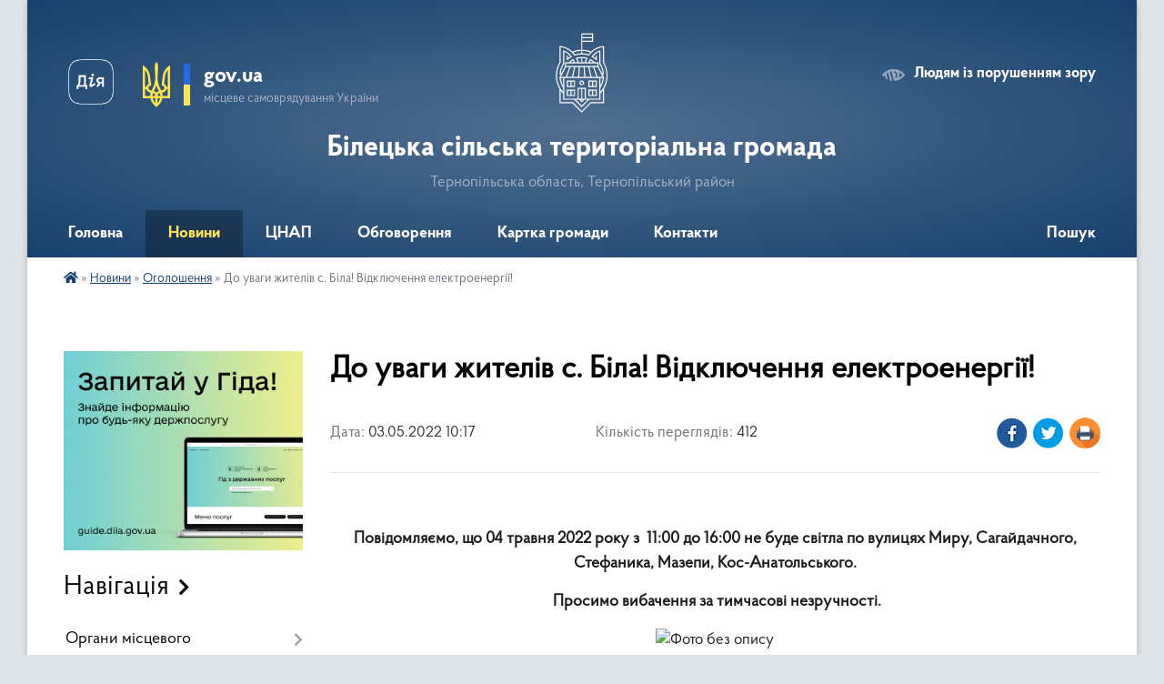

--- FILE ---
content_type: text/html; charset=UTF-8
request_url: https://bilecka-gromada.gov.ua/news/1651562545/
body_size: 21214
content:
<!DOCTYPE html>
<html lang="uk">
<head>
	<!--[if IE]><meta http-equiv="X-UA-Compatible" content="IE=edge"><![endif]-->
	<meta charset="utf-8">
	<meta name="viewport" content="width=device-width, initial-scale=1">
	<!--[if IE]><script>
		document.createElement('header');
		document.createElement('nav');
		document.createElement('main');
		document.createElement('section');
		document.createElement('article');
		document.createElement('aside');
		document.createElement('footer');
		document.createElement('figure');
		document.createElement('figcaption');
	</script><![endif]-->
	<title>До уваги жителів с. Біла! Відключення електроенергії! | Білецька сільська територіальна громада Тернопільська область, Тернопільський район</title>
	<meta name="description" content=" . . Повідомляємо, що 04 травня 2022 року з  11:00 до 16:00 не буде світла по вулицях Миру, Сагайдачного, Стефаника, Мазепи, Кос-Анатольського.. .  Просимо вибачення за тимчасові незручності.. . ">
	<meta name="keywords" content="До, уваги, жителів, с., Біла!, Відключення, електроенергії!, |, Білецька, сільська, територіальна, громада, Тернопільська, область,, Тернопільський, район">

	
		<meta property="og:image" content="https://rada.info/upload/users_files/14029160/8633ae304e9d3d02d135696da640178c.jpeg">
	<meta property="og:image:width" content="550">
	<meta property="og:image:height" content="360">
			<meta property="og:title" content="До уваги жителів с. Біла! Відключення електроенергії!">
			<meta property="og:description" content="&amp;nbsp;">
			<meta property="og:type" content="article">
	<meta property="og:url" content="https://bilecka-gromada.gov.ua/news/1651562545/">
		
		<link rel="apple-touch-icon" sizes="57x57" href="https://gromada.org.ua/apple-icon-57x57.png">
	<link rel="apple-touch-icon" sizes="60x60" href="https://gromada.org.ua/apple-icon-60x60.png">
	<link rel="apple-touch-icon" sizes="72x72" href="https://gromada.org.ua/apple-icon-72x72.png">
	<link rel="apple-touch-icon" sizes="76x76" href="https://gromada.org.ua/apple-icon-76x76.png">
	<link rel="apple-touch-icon" sizes="114x114" href="https://gromada.org.ua/apple-icon-114x114.png">
	<link rel="apple-touch-icon" sizes="120x120" href="https://gromada.org.ua/apple-icon-120x120.png">
	<link rel="apple-touch-icon" sizes="144x144" href="https://gromada.org.ua/apple-icon-144x144.png">
	<link rel="apple-touch-icon" sizes="152x152" href="https://gromada.org.ua/apple-icon-152x152.png">
	<link rel="apple-touch-icon" sizes="180x180" href="https://gromada.org.ua/apple-icon-180x180.png">
	<link rel="icon" type="image/png" sizes="192x192"  href="https://gromada.org.ua/android-icon-192x192.png">
	<link rel="icon" type="image/png" sizes="32x32" href="https://gromada.org.ua/favicon-32x32.png">
	<link rel="icon" type="image/png" sizes="96x96" href="https://gromada.org.ua/favicon-96x96.png">
	<link rel="icon" type="image/png" sizes="16x16" href="https://gromada.org.ua/favicon-16x16.png">
	<link rel="manifest" href="https://gromada.org.ua/manifest.json">
	<meta name="msapplication-TileColor" content="#ffffff">
	<meta name="msapplication-TileImage" content="https://gromada.org.ua/ms-icon-144x144.png">
	<meta name="theme-color" content="#ffffff">
	
	
		<meta name="robots" content="">
	
    <link rel="preload" href="https://cdnjs.cloudflare.com/ajax/libs/font-awesome/5.9.0/css/all.min.css" as="style">
	<link rel="stylesheet" href="https://cdnjs.cloudflare.com/ajax/libs/font-awesome/5.9.0/css/all.min.css" integrity="sha512-q3eWabyZPc1XTCmF+8/LuE1ozpg5xxn7iO89yfSOd5/oKvyqLngoNGsx8jq92Y8eXJ/IRxQbEC+FGSYxtk2oiw==" crossorigin="anonymous" referrerpolicy="no-referrer" />

    <link rel="preload" href="//gromada.org.ua/themes/km2/css/styles_vip.css?v=3.34" as="style">
	<link rel="stylesheet" href="//gromada.org.ua/themes/km2/css/styles_vip.css?v=3.34">
	<link rel="stylesheet" href="//gromada.org.ua/themes/km2/css/48445/theme_vip.css?v=1769042240">
	
		<!--[if lt IE 9]>
	<script src="https://oss.maxcdn.com/html5shiv/3.7.2/html5shiv.min.js"></script>
	<script src="https://oss.maxcdn.com/respond/1.4.2/respond.min.js"></script>
	<![endif]-->
	<!--[if gte IE 9]>
	<style type="text/css">
		.gradient { filter: none; }
	</style>
	<![endif]-->

</head>
<body class="">

	<a href="#top_menu" class="skip-link link" aria-label="Перейти до головного меню (Alt+1)" accesskey="1">Перейти до головного меню (Alt+1)</a>
	<a href="#left_menu" class="skip-link link" aria-label="Перейти до бічного меню (Alt+2)" accesskey="2">Перейти до бічного меню (Alt+2)</a>
    <a href="#main_content" class="skip-link link" aria-label="Перейти до головного вмісту (Alt+3)" accesskey="3">Перейти до текстового вмісту (Alt+3)</a>




	
	<div class="wrap">
		
		<header>
			<div class="header_wrap">
				<div class="logo">
					<a href="https://bilecka-gromada.gov.ua/" id="logo" class="form_2">
						<img class="svg" src="//gromada.org.ua/themes/km2/img/logo.svg" alt="Герб Білецька сільська територіальна громада - Тернопільська область, Тернопільський район">
					</a>
				</div>
				<div class="title">
					<div class="slogan_1">Білецька сільська територіальна громада</div>
					<div class="slogan_2">Тернопільська область, Тернопільський район</div>
				</div>
				<div class="gov_ua_block">
					<a class="diia" href="https://diia.gov.ua/" target="_blank" rel="nofollow" title="Державні послуги онлайн"><img src="//gromada.org.ua/themes/km2/img/diia.png" alt="Логотип Diia"></a>
					<img src="//gromada.org.ua/themes/km2/img/gerb.svg" class="gerb" alt="Герб України">
					<span class="devider"></span>
					<div class="title">
						<b>gov.ua</b>
						<span>місцеве самоврядування України</span>
					</div>
				</div>
								<div class="alt_link">
					<a href="#" rel="nofollow" title="Режим високої контастності" onclick="return set_special('b862a5681a344714df57e2385113a1084f062780');">Людям із порушенням зору</a>
				</div>
								
				<section class="top_nav">
					<nav class="main_menu" id="top_menu">
						<ul>
														<li class="">
								<a href="https://bilecka-gromada.gov.ua/main/"><span>Головна</span></a>
																							</li>
														<li class="active has-sub">
								<a href="https://bilecka-gromada.gov.ua/news/"><span>Новини</span></a>
																<button onclick="return show_next_level(this);" aria-label="Показати підменю"></button>
																								<ul>
																		<li>
										<a href="https://bilecka-gromada.gov.ua/ogoloshennya-14-26-21-20-02-2019/" class="active">Оголошення</a>
																													</li>
																										</ul>
															</li>
														<li class=" has-sub">
								<a href="https://bilecka-gromada.gov.ua/cnap-01-54-09-24-01-2021/"><span>ЦНАП</span></a>
																<button onclick="return show_next_level(this);" aria-label="Показати підменю"></button>
																								<ul>
																		<li class="has-sub">
										<a href="https://bilecka-gromada.gov.ua/poslugi-za-kategoriyami-15-43-16-26-01-2021/">ПОСЛУГИ ЗА КАТЕГОРІЯМИ</a>
																				<button onclick="return show_next_level(this);" aria-label="Показати підменю"></button>
																														<ul>
																						<li>
												<a href="https://bilecka-gromada.gov.ua/reestraciya-znyattya-z-reestracii-miscya-prozhivannya-19-59-53-02-04-2021/">РЕЄСТРАЦІЯ / ЗНЯТТЯ З РЕЄСТРАЦІЇ МІСЦЯ ПРОЖИВАННЯ</a>
											</li>
																						<li>
												<a href="https://bilecka-gromada.gov.ua/pasportni-poslugi-vklejuvannya-fotokartki-19-26-43-31-03-2021/">ПАСПОРТНІ ПОСЛУГИ (ВКЛЕЮВАННЯ ФОТОКАРТКИ)</a>
											</li>
																						<li>
												<a href="https://bilecka-gromada.gov.ua/derzhavna-reestraciya-rechovih-prav-na-neruhome-majno-20-01-09-02-04-2021/">ДЕРЖАВНА РЕЄСТРАЦІЯ РЕЧОВИХ ПРАВ НА НЕРУХОМЕ МАЙНО</a>
											</li>
																						<li>
												<a href="https://bilecka-gromada.gov.ua/derzhavna-reestraciya-juridichnih-osib-fizichnih-osib–pidpriemciv-20-01-48-02-04-2021/">ДЕРЖАВНА РЕЄСТРАЦІЯ ЮРИДИЧНИХ ОСІБ, ФІЗИЧНИХ ОСІБ–ПІДПРИЄМЦІВ</a>
											</li>
																						<li>
												<a href="https://bilecka-gromada.gov.ua/derzhavna-reestraciya-zemelnih-dilyanok-ta-nadannya-vidomostej-z-derzhavnogo-zemelnogo-kadastru-19-27-43-31-03-2021/">ДЕРЖАВНА РЕЄСТРАЦІЯ ЗЕМЕЛЬНИХ ДІЛЯНОК ТА НАДАННЯ ВІДОМОСТЕЙ З ДЕРЖАВНОГО ЗЕМЕЛЬНОГО КАДАСТРУ</a>
											</li>
																						<li>
												<a href="https://bilecka-gromada.gov.ua/poslugi-socialnogo-harakteru-19-28-01-31-03-2021/">ПОСЛУГИ СОЦІАЛЬНОГО ХАРАКТЕРУ</a>
											</li>
																						<li>
												<a href="https://bilecka-gromada.gov.ua/zemelni-pitannya-19-28-52-31-03-2021/">ЗЕМЕЛЬНІ ПИТАННЯ</a>
											</li>
																						<li>
												<a href="https://bilecka-gromada.gov.ua/poslugi-miscevogo-znachennya-19-31-06-31-03-2021/">ПОСЛУГИ МІСЦЕВОГО ЗНАЧЕННЯ</a>
											</li>
																						<li>
												<a href="https://bilecka-gromada.gov.ua/derzhavna-reestraciya-aktiv-civilnogo-stanu-19-31-26-31-03-2021/">ДЕРЖАВНА РЕЄСТРАЦІЯ АКТІВ ЦИВІЛЬНОГО СТАНУ</a>
											</li>
																						<li>
												<a href="https://bilecka-gromada.gov.ua/notarialni-dii-scho-vchinyajutsya-posadovimi-osobami-organiv-miscevogo-samovryaduvannya-19-31-51-31-03-2021/">НОТАРІАЛЬНІ ДІЇ, ЩО ВЧИНЯЮТЬСЯ ПОСАДОВИМИ ОСОБАМИ ОРГАНІВ МІСЦЕВОГО САМОВРЯДУВАННЯ</a>
											</li>
																						<li>
												<a href="https://bilecka-gromada.gov.ua/poslugi-u-sferi-simi-molodi-ta-sportu-19-32-10-31-03-2021/">ПОСЛУГИ У СФЕРІ СІМ'Ї, МОЛОДІ ТА СПОРТУ</a>
											</li>
																						<li>
												<a href="https://bilecka-gromada.gov.ua/perelik-administrativnih-poslug-scho-nadajutsya-na-peresuvnomu-viddalenomu-robochomu-misci-administratora-15-47-47-06-03-2025/">ПЕРЕЛІК АДМІНІСТРАТИВНИХ ПОСЛУГ, ЩО НАДАЮТЬСЯ НА ПЕРЕСУВНОМУ ВІДДАЛЕНОМУ РОБОЧОМУ МІСЦІ АДМІНІСТРАТОРА</a>
											</li>
																																</ul>
																			</li>
																		<li class="has-sub">
										<a href="https://bilecka-gromada.gov.ua/kontakti-ta-grafik-roboti-15-43-47-26-01-2021/">КОНТАКТИ ТА ГРАФІК РОБОТИ</a>
																				<button onclick="return show_next_level(this);" aria-label="Показати підменю"></button>
																														<ul>
																						<li>
												<a href="https://bilecka-gromada.gov.ua/selo-bila-16-30-30-30-03-2021/">село Біла</a>
											</li>
																						<li>
												<a href="https://bilecka-gromada.gov.ua/selo-velikij-glibochok-16-31-47-30-03-2021/">село Великий Глибочок</a>
											</li>
																						<li>
												<a href="https://bilecka-gromada.gov.ua/selo-ivachiv-dolishnij-16-32-24-30-03-2021/">село Івачів Долішній</a>
											</li>
																						<li>
												<a href="https://bilecka-gromada.gov.ua/selo-igrovicya-16-32-46-30-03-2021/">село Ігровиця</a>
											</li>
																						<li>
												<a href="https://bilecka-gromada.gov.ua/selo-mshanec-16-33-09-30-03-2021/">село Мшанець</a>
											</li>
																																</ul>
																			</li>
																		<li class="has-sub">
										<a href="https://bilecka-gromada.gov.ua/dokumenti-15-44-11-26-01-2021/">ІНФОРМАЦІЯ</a>
																				<button onclick="return show_next_level(this);" aria-label="Показати підменю"></button>
																														<ul>
																						<li>
												<a href="https://bilecka-gromada.gov.ua/dokumenti-16-09-05-30-03-2021/">Документи</a>
											</li>
																						<li>
												<a href="https://bilecka-gromada.gov.ua/struktura-16-10-45-30-03-2021/">Структура</a>
											</li>
																						<li>
												<a href="https://bilecka-gromada.gov.ua/novini-16-12-42-30-03-2021/">Новини</a>
											</li>
																						<li>
												<a href="https://bilecka-gromada.gov.ua/korisna-informaciya-16-13-14-30-03-2021/">Корисна інформація</a>
											</li>
																																</ul>
																			</li>
																		<li>
										<a href="https://bilecka-gromada.gov.ua/rekviziti-splati-16-06-15-26-01-2021/">РЕКВІЗИТИ СПЛАТИ</a>
																													</li>
																										</ul>
															</li>
														<li class="">
								<a href="https://bilecka-gromada.gov.ua/obgovorennya-13-42-55-02-07-2019/"><span>Обговорення</span></a>
																							</li>
														<li class=" has-sub">
								<a href="https://bilecka-gromada.gov.ua/structure/"><span>Картка громади</span></a>
																<button onclick="return show_next_level(this);" aria-label="Показати підменю"></button>
																								<ul>
																		<li>
										<a href="https://bilecka-gromada.gov.ua/pasport-gromadi-11-46-52-26-05-2020/">Паспорт громади</a>
																													</li>
																										</ul>
															</li>
														<li class="">
								<a href="https://bilecka-gromada.gov.ua/feedback/"><span>Контакти</span></a>
																							</li>
																				</ul>
					</nav>
					&nbsp;
					<button class="menu-button" id="open-button"><i class="fas fa-bars"></i> Меню сайту</button>
					<a href="https://bilecka-gromada.gov.ua/search/" rel="nofollow" class="search_button">Пошук</a>
				</section>
				
			</div>
		</header>
				
		<section class="bread_crumbs">
		<div xmlns:v="http://rdf.data-vocabulary.org/#"><a href="https://bilecka-gromada.gov.ua/" title="Головна сторінка"><i class="fas fa-home"></i></a> &raquo; <a href="https://bilecka-gromada.gov.ua/news/">Новини</a> &raquo; <a href="https://bilecka-gromada.gov.ua/ogoloshennya-14-26-21-20-02-2019/" aria-current="page">Оголошення</a>  &raquo; <span>До уваги жителів с. Біла! Відключення електроенергії!</span></div>
	</section>
	
	<section class="center_block">
		<div class="row">
			<div class="grid-25 fr">
				<aside>
				
										<div class="diia_guide">
						<a href="https://guide.diia.gov.ua/" rel="nofollow" target="_blank" title="Гід державних послуг"><img src="https://gromada.org.ua/upload/diia_guide.jpg" alt="Банер - гід державних послуг"></a>
					</div>
									
										<div class="sidebar_title">Навігація</div>
										
					<nav class="sidebar_menu" id="left_menu">
						<ul>
														<li class=" has-sub">
								<a href="https://bilecka-gromada.gov.ua/organi-miscevogo-samovryaduvannya-16-53-41-26-05-2020/"><span>Органи місцевого самоврядування</span></a>
																<button onclick="return show_next_level(this);" aria-label="Показати підменю"></button>
																								<ul>
																		<li class=" has-sub">
										<a href="https://bilecka-gromada.gov.ua/aparat-upravlinnya-16-56-13-26-05-2020/"><span>Апарат управління</span></a>
																				<button onclick="return show_next_level(this);" aria-label="Показати підменю"></button>
																														<ul>
																						<li><a href="https://bilecka-gromada.gov.ua/silskij-golova-11-36-00-26-02-2019/"><span>Сільський голова</span></a></li>
																						<li><a href="https://bilecka-gromada.gov.ua/zastupnik-silskogo-golovi-17-08-17-26-05-2020/"><span>Заступник сільського голови</span></a></li>
																						<li><a href="https://bilecka-gromada.gov.ua/sekretar-silskoi-radi-17-08-50-26-05-2020/"><span>Секретар сільської ради</span></a></li>
																						<li><a href="https://bilecka-gromada.gov.ua/starosti-17-10-17-26-05-2020/"><span>Старости</span></a></li>
																																</ul>
																			</li>
																		<li class=" has-sub">
										<a href="https://bilecka-gromada.gov.ua/viddili-bileckoi-silskoi-radi-17-04-22-26-05-2020/"><span>Відділи Білецької сільської ради</span></a>
																				<button onclick="return show_next_level(this);" aria-label="Показати підменю"></button>
																														<ul>
																						<li><a href="https://bilecka-gromada.gov.ua/viddil-finansovogo-zabezpechennnya-ta-buhgalterskogo-obliku-17-10-53-26-05-2020/"><span>Фінансовий відділ</span></a></li>
																						<li><a href="https://bilecka-gromada.gov.ua/viddil-zagalnoi-ta-organizacijnoi-roboti-17-11-14-26-05-2020/"><span>Відділ загальної та організаційної роботи</span></a></li>
																						<li><a href="https://bilecka-gromada.gov.ua/viddil-zemelnih-vidnosin-ta-blagoustroju-17-11-52-26-05-2020/"><span>Відділ земельних відносин, архітектури та містобудування</span></a></li>
																						<li><a href="https://bilecka-gromada.gov.ua/viddil-zemelnih-vidnosin-ta-blagoustroju-17-12-20-26-05-2020/"><span>Відділ юридичного забезпечення та кадрової роботи</span></a></li>
																						<li><a href="https://bilecka-gromada.gov.ua/viddil-osviti-17-13-42-26-05-2020/"><span>Відділ освіти</span></a></li>
																						<li><a href="https://bilecka-gromada.gov.ua/viddil-kulturi-turizmu-ta-ohoroni-kulturnoi-spadschini-17-14-39-26-05-2020/"><span>Відділ культури, туризму та охорони культурної спадщини</span></a></li>
																						<li><a href="https://bilecka-gromada.gov.ua/viddil-buhgalterskogo-obliku-ekonomichnogo-rozvitku-ta-investicij-09-54-11-16-08-2023/"><span>Відділ бухгалтерського обліку, економічного розвитку та інвестицій</span></a></li>
																																</ul>
																			</li>
																		<li class="">
										<a href="https://bilecka-gromada.gov.ua/deputatskij-korpus-22-41-45-28-01-2019/"><span>Депутатський корпус</span></a>
																													</li>
																		<li class="">
										<a href="https://bilecka-gromada.gov.ua/vikonavchij-komitet-11-02-15-06-02-2019/"><span>Виконавчий комітет</span></a>
																													</li>
																		<li class="">
										<a href="https://bilecka-gromada.gov.ua/organizacijna-struktura-otg-17-06-17-26-05-2020/"><span>Організаційна структура ТГ</span></a>
																													</li>
																										</ul>
															</li>
														<li class="">
								<a href="https://bilecka-gromada.gov.ua/docs/"><span>Документи</span></a>
																							</li>
														<li class=" has-sub">
								<a href="https://bilecka-gromada.gov.ua/sesiya-17-50-29-26-05-2020/"><span>Сесія</span></a>
																<button onclick="return show_next_level(this);" aria-label="Показати підменю"></button>
																								<ul>
																		<li class=" has-sub">
										<a href="https://bilecka-gromada.gov.ua/rishennya-sesij-silskoi-radi-10-54-35-28-05-2020/"><span>Рішення сесій сільської ради</span></a>
																				<button onclick="return show_next_level(this);" aria-label="Показати підменю"></button>
																														<ul>
																						<li><a href="https://bilecka-gromada.gov.ua/1-sesiya-viii-sklikannya-14-02-10-11-12-2020/"><span>1 сесія VIIІ скликання</span></a></li>
																						<li><a href="https://bilecka-gromada.gov.ua/2-sesiya-bileckoi-silskoi-radi-viii-sklikannya-14-03-01-11-12-2020/"><span>2 сесія VIIІ скликання</span></a></li>
																						<li><a href="https://bilecka-gromada.gov.ua/3-sesiya-viii-sklikannya-14-03-46-11-12-2020/"><span>3 сесія VIIІ скликання</span></a></li>
																						<li><a href="https://bilecka-gromada.gov.ua/4-sesiya-viii-sklikannya-19-55-20-23-01-2021/"><span>4 сесія VIIІ скликання</span></a></li>
																						<li><a href="https://bilecka-gromada.gov.ua/5-sesiya-viii-sklikannya-19-55-58-23-01-2021/"><span>5 сесія VIIІ скликання</span></a></li>
																						<li><a href="https://bilecka-gromada.gov.ua/16-sesiya-viii-sklikannya-10-16-03-21-07-2021/"><span>16  сесія VIII скликання</span></a></li>
																						<li><a href="https://bilecka-gromada.gov.ua/5-sesiya-bileckoi-silskoi-radi-viii-sklikannya-14-25-11-07-02-2021/"><span>6 сесія VIIІ скликання</span></a></li>
																						<li><a href="https://bilecka-gromada.gov.ua/7-sesiya-viii-sklikannya-14-34-52-07-02-2021/"><span>7 сесія VIIІ скликання</span></a></li>
																						<li><a href="https://bilecka-gromada.gov.ua/8-sesiya-viii-sklikannya-12-45-36-30-03-2021/"><span>8 сесія VIII скликання</span></a></li>
																						<li><a href="https://bilecka-gromada.gov.ua/9-sesiya-viii-sklikannya-12-48-04-30-03-2021/"><span>9 сесія VIII скликання</span></a></li>
																						<li><a href="https://bilecka-gromada.gov.ua/10-sesiya-viii-sklikannya-11-01-01-12-05-2021/"><span>10 сесія VIII скликання</span></a></li>
																						<li><a href="https://bilecka-gromada.gov.ua/11-sesiya-viii-sklikannya-11-03-43-12-05-2021/"><span>11 сесія VIII скликання</span></a></li>
																						<li><a href="https://bilecka-gromada.gov.ua/12-sesiya-viii-sklikannya-11-05-37-21-05-2021/"><span>12 сесія VIII скликання</span></a></li>
																						<li><a href="https://bilecka-gromada.gov.ua/13-sesiya-viii-sklikannya-11-07-17-21-05-2021/"><span>13 сесія VIII скликання</span></a></li>
																						<li><a href="https://bilecka-gromada.gov.ua/14-sesiya-viii-sklikannya-10-34-02-01-06-2021/"><span>14 сесія VIII скликання</span></a></li>
																						<li><a href="https://bilecka-gromada.gov.ua/15-sesiya-viii-sklikannya-12-08-09-29-06-2021/"><span>15  сесія VIII скликання</span></a></li>
																																</ul>
																			</li>
																		<li class="">
										<a href="https://bilecka-gromada.gov.ua/proekti-rishen-sesii-silskoi-radi-10-57-37-28-05-2020/"><span>Проєкти рішень сесій  ради</span></a>
																													</li>
																		<li class="">
										<a href="https://bilecka-gromada.gov.ua/proekti-poryadkiv-dennih-sesij-radi-12-04-12-28-05-2020/"><span>Проєкти порядків денних сесій ради</span></a>
																													</li>
																		<li class="">
										<a href="https://bilecka-gromada.gov.ua/protokoli-sesij-radi-12-06-14-28-05-2020/"><span>Протоколи сесій ради</span></a>
																													</li>
																		<li class=" has-sub">
										<a href="https://bilecka-gromada.gov.ua/poimenne-golosuvannya-deputativ-radi-12-10-54-28-05-2020/"><span>Поіменне голосування депутатів ради</span></a>
																				<button onclick="return show_next_level(this);" aria-label="Показати підменю"></button>
																														<ul>
																						<li><a href="https://bilecka-gromada.gov.ua/poimenne-golosuvannya-deputativ-bileckoi-silskoi-radi-viii-sklikannya-16-32-29-17-12-2020/"><span>Поіменне голосування депутатів Білецької сільської ради VIII скликання</span></a></li>
																						<li><a href="https://bilecka-gromada.gov.ua/poimenne-golosuvannya-deputativ-bileckoi-silskoi-radi-somogo-sklikannya-16-19-57-17-12-2020/"><span>Поіменне голосування депутатів Білецької сільської ради VII скликання</span></a></li>
																																</ul>
																			</li>
																		<li class="">
										<a href="https://bilecka-gromada.gov.ua/postijni-komisii-radi-12-38-01-28-05-2020/"><span>Постійні комісії ради</span></a>
																													</li>
																		<li class="">
										<a href="https://bilecka-gromada.gov.ua/plan-roboti-sesiij-bileckoi-silskoi-radi-12-41-36-28-05-2020/"><span>План роботи сесій Білецької сільської ради</span></a>
																													</li>
																		<li class=" has-sub">
										<a href="https://bilecka-gromada.gov.ua/video-translyacij-sesij-bileckoi-silskoi-radi-13-41-42-28-05-2020/"><span>Відео трансляцій сесій Білецької сільської ради</span></a>
																				<button onclick="return show_next_level(this);" aria-label="Показати підменю"></button>
																														<ul>
																						<li><a href="https://bilecka-gromada.gov.ua/video-translyacij-sesij-viii-sklikannya-09-57-57-18-11-2020/"><span>Відео трансляцій сесій VIII скликання</span></a></li>
																																</ul>
																			</li>
																		<li class="">
										<a href="https://bilecka-gromada.gov.ua/reglament-bileckoi-silskoi-radi-13-50-51-28-05-2020/"><span>Регламент Білецької сільської ради</span></a>
																													</li>
																										</ul>
															</li>
														<li class=" has-sub">
								<a href="https://bilecka-gromada.gov.ua/deputati-17-50-46-26-05-2020/"><span>Депутати</span></a>
																<button onclick="return show_next_level(this);" aria-label="Показати підменю"></button>
																								<ul>
																		<li class="">
										<a href="https://bilecka-gromada.gov.ua/deputatskij-korpus-08-57-54-20-11-2020/"><span>Депутатський корпус</span></a>
																													</li>
																		<li class="">
										<a href="https://bilecka-gromada.gov.ua/viborchi-okrugi-09-05-33-20-11-2020/"><span>Виборчі округи</span></a>
																													</li>
																		<li class=" has-sub">
										<a href="https://bilecka-gromada.gov.ua/deputatski-komisii-16-26-27-18-06-2020/"><span>Депутатські комісії</span></a>
																				<button onclick="return show_next_level(this);" aria-label="Показати підменю"></button>
																														<ul>
																						<li><a href="https://bilecka-gromada.gov.ua/postijna-komisiya-z-pitan-prav-ljudini-zakonnosti-z-deputatskoi-diyalnosti-etiki-ta-reglamentu-14-58-40-22-06-2020/"><span>Постійна комісія з питань законності, депутатської етики та регламенту, розвитку місцевого самоврядування, освіти, культури, духовності, сім’ї, молоді та спорту, охорони здоров’я та соціального захисту</span></a></li>
																						<li><a href="https://bilecka-gromada.gov.ua/postijna-komisiya-z-pitan-finansiv-bjudzhetu-planuvannya-socialnoekonomichnogo-rozvitku-investicij-ta-mizhnarodnogo-spivrobitnictva-14-59-02-22-06-202/"><span>Постійна комісія з питань земельних відносин, архітектури, будівництва, екології та охорони навколишнього природного середовища</span></a></li>
																						<li><a href="https://bilecka-gromada.gov.ua/postijna-komisiya-z-pitan-komunalnoi-vlasnosti-zhitlovo-komunalnogo-gospodarstva-energozberezhennya-ta-transportu-14-59-51-22-06-2020/"><span>Постійна комісія з питань бюджету, фінансів, планування соціально-економічного розвитку, житлово-комунального господарства, комунальної власності, благоустрою, транспорту, регуляторної політики, підприємництва та торгівлі</span></a></li>
																																</ul>
																			</li>
																		<li class=" has-sub">
										<a href="https://bilecka-gromada.gov.ua/video-translyacij-zasidan-postijnih-komisij-bileckoi-silskoi-radi-16-28-40-18-06-2020/"><span>Відео архів трансляцій засідань постійних комісій Білецької сільської ради</span></a>
																				<button onclick="return show_next_level(this);" aria-label="Показати підменю"></button>
																														<ul>
																						<li><a href="https://bilecka-gromada.gov.ua/postijna-komisiya-bileckoi-silskoi-radi-z-pitan-zakonnosti-deputatskoi-etiki-ta-reglamentu-rozvitku-miscevogo-samovryaduvannya-osviti-kultur-14-49-17-/"><span>Постійна комісія Білецької сільської ради з питань законності, депутатської етики та регламенту, розвитку місцевого самоврядування, освіти, культури, духовності, сім’ї, молоді та спорту, охорони здоров’я та соціального захисту</span></a></li>
																						<li><a href="https://bilecka-gromada.gov.ua/postijna-komisiya-bileckoi-silskoi-radi-z-pitan-zemelnih-vidnosin-arhitekturi-budivnictva-ekologii-ta-ohoroni-navkolishnogo-prirodnogo-sered-11-58-05-/"><span>Постійна комісія Білецької сільської ради з питань земельних відносин, архітектури, будівництва, екології та охорони навколишнього природного середовища</span></a></li>
																						<li><a href="https://bilecka-gromada.gov.ua/postijna-komisiya-bileckoi-silskoi-radi-z-pitan-bjudzhetu-finansiv-planuvannya-socialnoekonomichnogo-rozvitku-zhitlovokomunalnogo-gospodarst-11-58-53-/"><span>Постійна комісія Білецької сільської ради з питань бюджету, фінансів, планування соціально-економічного розвитку, житлово-комунального господарства, комунальної власності, благоустрою, транспорту, регуляторної політики, підприємництва та торгівлі</span></a></li>
																																</ul>
																			</li>
																		<li class="">
										<a href="https://bilecka-gromada.gov.ua/deputatski-zapiti-09-06-16-20-11-2020/"><span>Депутатські запити</span></a>
																													</li>
																		<li class="">
										<a href="https://bilecka-gromada.gov.ua/deklaracii-deputativ-09-10-38-20-11-2020/"><span>Декларації депутатів</span></a>
																													</li>
																		<li class="">
										<a href="https://bilecka-gromada.gov.ua/grafik-zvituvannya-deputativ-09-11-04-20-11-2020/"><span>Графік звітування депутатів</span></a>
																													</li>
																										</ul>
															</li>
														<li class=" has-sub">
								<a href="https://bilecka-gromada.gov.ua/vikonavchij-komitet-17-51-18-26-05-2020/"><span>Виконавчий комітет</span></a>
																<button onclick="return show_next_level(this);" aria-label="Показати підменю"></button>
																								<ul>
																		<li class=" has-sub">
										<a href="https://bilecka-gromada.gov.ua/rishennya-vikonavchogo-komitetu-09-49-15-11-06-2020/"><span>Рішення виконавчого комітету</span></a>
																				<button onclick="return show_next_level(this);" aria-label="Показати підменю"></button>
																														<ul>
																						<li><a href="https://bilecka-gromada.gov.ua/zasidannya-24-listopada-2020-roku-16-54-33-07-02-2021/"><span>Засідання 24 листопада 2020 року</span></a></li>
																						<li><a href="https://bilecka-gromada.gov.ua/zasidannya-14-grudnya-2020-roku-16-55-41-07-02-2021/"><span>Засідання 14 грудня 2020 року</span></a></li>
																						<li><a href="https://bilecka-gromada.gov.ua/zasidannya-21-sichnya-2021-roku-16-56-29-07-02-2021/"><span>Засідання 21 січня 2021 року</span></a></li>
																						<li><a href="https://bilecka-gromada.gov.ua/zasidannya-09-ljutogo-2021-roku-14-31-09-13-05-2021/"><span>Засідання 09 лютого  2021 року</span></a></li>
																						<li><a href="https://bilecka-gromada.gov.ua/zasidannya-11-bereznya-2021-roku-14-32-59-13-05-2021/"><span>Засідання 11 березня 2021 року</span></a></li>
																						<li><a href="https://bilecka-gromada.gov.ua/zasidannya-23-bereznya-2021-roku-14-34-15-13-05-2021/"><span>Засідання 23 березня 2021 року</span></a></li>
																						<li><a href="https://bilecka-gromada.gov.ua/zasidannya-07-kvitnya-2021-roku-14-35-32-13-05-2021/"><span>Засідання 07 квітня 2021 року</span></a></li>
																						<li><a href="https://bilecka-gromada.gov.ua/zasidannya-23-kvitnya-2021-roku-14-36-47-13-05-2021/"><span>Засідання 23 квітня 2021 року</span></a></li>
																																</ul>
																			</li>
																		<li class="">
										<a href="https://bilecka-gromada.gov.ua/proekti-rishen-vikonavchogo-komitetu-09-50-08-11-06-2020/"><span>Проєкти рішень виконавчого комітету</span></a>
																													</li>
																		<li class="">
										<a href="https://bilecka-gromada.gov.ua/poryadok-dennij-zasidan-vikonavchogo-komitetu-09-53-11-11-06-2020/"><span>Порядок денний засідань виконавчого комітету</span></a>
																													</li>
																		<li class="">
										<a href="https://bilecka-gromada.gov.ua/protokoli-zasidannya-vikonavchogo-komitetu-09-53-55-11-06-2020/"><span>Протоколи засідань виконавчого комітету</span></a>
																													</li>
																		<li class="">
										<a href="https://bilecka-gromada.gov.ua/sklad-vikonavchogo-komitetu-09-56-43-11-06-2020/"><span>Склад виконавчого комітету</span></a>
																													</li>
																		<li class="">
										<a href="https://bilecka-gromada.gov.ua/reglament-vikonavchogo-komitetu-09-58-42-11-06-2020/"><span>Регламент виконавчого комітету</span></a>
																													</li>
																		<li class="">
										<a href="https://bilecka-gromada.gov.ua/video-arhiv-translyacij-zasidan-vikonavchogo-komitetu-bileckoi-silskoi-radi-10-38-45-12-06-2020/"><span>Відео архів трансляцій засідань виконавчого комітету Білецької сільської ради</span></a>
																													</li>
																										</ul>
															</li>
														<li class=" has-sub">
								<a href="https://bilecka-gromada.gov.ua/publichna-informaciya-17-50-03-26-05-2020/"><span>Публічна інформація</span></a>
																<button onclick="return show_next_level(this);" aria-label="Показати підменю"></button>
																								<ul>
																		<li class="">
										<a href="https://bilecka-gromada.gov.ua/statut-bileckoi-teritorialnoi-gromadi-10-19-03-08-06-2021/"><span>Статут Білецької територіальної громади</span></a>
																													</li>
																		<li class="">
										<a href="https://bilecka-gromada.gov.ua/konkursi-na-zamischennya-vakantnih-posad-kerivnikiv-komunalni-zakladiv-bileckoi-silskoi-radi-14-54-35-20-08-2021/"><span>Конкурси на заміщення вакантних посад керівників комунальни закладів Білецької сільської ради</span></a>
																													</li>
																		<li class="">
										<a href="https://bilecka-gromada.gov.ua/konkursi-na-zamischennya-vakantnih-posad-sluzhbi-v-oms-08-12-11-09-04-2021/"><span>Конкурси на заміщення вакантних посад служби в ОМС</span></a>
																													</li>
																										</ul>
															</li>
														<li class="">
								<a href="https://bilecka-gromada.gov.ua/stavki-miscevih-podatkiv-ta-zboriv-22-38-04-09-10-2022/"><span>Місцеві податки та збори</span></a>
																							</li>
														<li class=" has-sub">
								<a href="https://bilecka-gromada.gov.ua/derzhavna-reestraciya-11-03-36-16-05-2019/"><span>Державна реєстрація</span></a>
																<button onclick="return show_next_level(this);" aria-label="Показати підменю"></button>
																								<ul>
																		<li class="">
										<a href="https://bilecka-gromada.gov.ua/rekviziti-dlya-oplati-11-05-14-16-05-2019/"><span>Реквізити для оплати</span></a>
																													</li>
																		<li class="">
										<a href="https://bilecka-gromada.gov.ua/grafik-roboti-11-05-35-16-05-2019/"><span>Графік роботи</span></a>
																													</li>
																										</ul>
															</li>
														<li class=" has-sub">
								<a href="https://bilecka-gromada.gov.ua/komunalne-majno-bileckoi-silskoi-radi-09-52-11-10-11-2021/"><span>КОМУНАЛЬНЕ МАЙНО БІЛЕЦЬКОЇ СІЛЬСЬКОЇ РАДИ</span></a>
																<button onclick="return show_next_level(this);" aria-label="Показати підменю"></button>
																								<ul>
																		<li class="">
										<a href="https://bilecka-gromada.gov.ua/komunalne-majno-bileckoi-silskoi-radi-yake-pidlyagae-privatizacii-09-52-54-10-11-2021/"><span>Перелік комунального майна Білецької сільської ради, яке підлягає приватизації у 2021 році</span></a>
																													</li>
																		<li class="">
										<a href="https://bilecka-gromada.gov.ua/komunalne-majno-bileckoi-silskoi-radi-yake-pidlyagae-orendi-09-53-44-10-11-2021/"><span>Перелік комунального майна Білецької сільської ради, яке підлягає оренді у 2021 році</span></a>
																													</li>
																										</ul>
															</li>
														<li class=" has-sub">
								<a href="https://bilecka-gromada.gov.ua/adresnij-reestr-ta-mistobudivni-umovi-j-obmezhennya-16-57-15-17-02-2020/"><span>Адресний реєстр та містобудівні умови й обмеження</span></a>
																<button onclick="return show_next_level(this);" aria-label="Показати підменю"></button>
																								<ul>
																		<li class="">
										<a href="https://bilecka-gromada.gov.ua/adresnij-reestr-17-05-19-07-02-2021/"><span>Адресний реєстр</span></a>
																													</li>
																										</ul>
															</li>
														<li class=" has-sub">
								<a href="https://bilecka-gromada.gov.ua/bjudzhet-14-57-18-04-02-2019/"><span>БЮДЖЕТ ТГ</span></a>
																<button onclick="return show_next_level(this);" aria-label="Показати підменю"></button>
																								<ul>
																		<li class="">
										<a href="https://bilecka-gromada.gov.ua/bjudzhet-2021-21-35-46-11-01-2021/"><span>Бюджет 2021</span></a>
																													</li>
																		<li class="">
										<a href="https://bilecka-gromada.gov.ua/bjudzhet-2020-10-16-16-27-01-2020/"><span>Бюджет 2020</span></a>
																													</li>
																		<li class="">
										<a href="https://bilecka-gromada.gov.ua/bjudzhet-2019-14-35-06-10-04-2019/"><span>Бюджет 2019</span></a>
																													</li>
																		<li class="">
										<a href="https://bilecka-gromada.gov.ua/zarobitnya-plata-14-30-36-09-04-2020/"><span>Інформація по фонду виплати заробітної плати</span></a>
																													</li>
																		<li class=" has-sub">
										<a href="https://bilecka-gromada.gov.ua/pasporti-bjudzhetnih-program-15-37-30-02-03-2021/"><span>Паспорти бюджетних програм</span></a>
																				<button onclick="return show_next_level(this);" aria-label="Показати підменю"></button>
																														<ul>
																						<li><a href="https://bilecka-gromada.gov.ua/zvit-pro-vikonannya-pasportiv-bjudzhetnih-program-za-2021-rik-09-55-01-29-04-2022/"><span>Звіт про виконання паспортів бюджетних програм за 2021 рік</span></a></li>
																																</ul>
																			</li>
																		<li class="">
										<a href="https://bilecka-gromada.gov.ua/bjudzhet-2023-17-07-44-31-12-2022/"><span>Бюджет 2023</span></a>
																													</li>
																		<li class="">
										<a href="https://bilecka-gromada.gov.ua/bjudzhet-2026-15-05-42-07-01-2026/"><span>Бюджет 2026</span></a>
																													</li>
																		<li class="">
										<a href="https://bilecka-gromada.gov.ua/bjudzhet-2025-23-04-26-27-12-2024/"><span>Бюджет 2025</span></a>
																													</li>
																		<li class="">
										<a href="https://bilecka-gromada.gov.ua/bjudzhet-2024-11-13-08-31-12-2023/"><span>Бюджет 2024</span></a>
																													</li>
																		<li class="">
										<a href="https://bilecka-gromada.gov.ua/bjudzhet-2022-22-17-25-09-10-2022/"><span>Бюджет 2022</span></a>
																													</li>
																										</ul>
															</li>
														<li class="">
								<a href="https://bilecka-gromada.gov.ua/socialni-videoroliki-16-25-27-22-12-2025/"><span>Соціальні відеоролики</span></a>
																							</li>
														<li class="">
								<a href="https://bilecka-gromada.gov.ua/oficerryatuvalnik-gromadi-12-53-20-28-10-2025/"><span>Офіцер-рятувальник громади</span></a>
																							</li>
														<li class="">
								<a href="https://bilecka-gromada.gov.ua/povidomlennya-pro-namir-otrimati-dozvil-na-vikidi-zabrudnjujuchih-rechovin-v-atmosferne-povitrya-stacionarnimi-dzherelami-13-05-21-12-11-2025/"><span>Повідомлення про намір отримати дозвіл на викиди забруднюючих речовин в атмосферне повітря стаціонарними джерелами</span></a>
																							</li>
														<li class="">
								<a href="https://bilecka-gromada.gov.ua/policejski-oficeri-gromadi-10-41-47-12-12-2024/"><span>Поліцейські офіцери громади</span></a>
																							</li>
														<li class=" has-sub">
								<a href="https://bilecka-gromada.gov.ua/komisiya-z-pitan-tehnogennoekologichnoi-bezpeki-ta-nadzvichajnih-situacij-22-46-32-07-05-2023/"><span>Комісія з питань техногенно-екологічної безпеки та надзвичайних ситуацій</span></a>
																<button onclick="return show_next_level(this);" aria-label="Показати підменю"></button>
																								<ul>
																		<li class="">
										<a href="https://bilecka-gromada.gov.ua/protokoli-komisij-22-47-33-07-05-2023/"><span>Протоколи комісій</span></a>
																													</li>
																										</ul>
															</li>
														<li class=" has-sub">
								<a href="https://bilecka-gromada.gov.ua/golova-gromadi-20-51-55-27-03-2023/"><span>ГОЛОВА ГРОМАДИ</span></a>
																<button onclick="return show_next_level(this);" aria-label="Показати підменю"></button>
																								<ul>
																		<li class="">
										<a href="https://bilecka-gromada.gov.ua/zvit-bileckogo-silskogo-golovi-za-2024-rik-11-41-20-13-03-2025/"><span>Звіт Білецького сільського голови за 2024 рік</span></a>
																													</li>
																		<li class="">
										<a href="https://bilecka-gromada.gov.ua/zvit-bileckogo-silskogo-golovi-za-2023-rik-16-54-56-09-02-2024/"><span>Звіт Білецького сільського голови за 2023 рік</span></a>
																													</li>
																		<li class="">
										<a href="https://bilecka-gromada.gov.ua/zvit-golovi-gromadi-za-2022-rik-20-44-42-28-03-2023/"><span>ЗВІТ ГОЛОВИ ГРОМАДИ ЗА 2022 РІК</span></a>
																													</li>
																										</ul>
															</li>
														<li class=" has-sub">
								<a href="https://bilecka-gromada.gov.ua/viddil-kulturi-turizmu-ta-ohoroni-kulturnoi-spadschini-12-44-15-09-02-2023/"><span>Відділ культури, туризму та охорони культурної спадщини</span></a>
																<button onclick="return show_next_level(this);" aria-label="Показати підменю"></button>
																								<ul>
																		<li class="">
										<a href="https://bilecka-gromada.gov.ua/publichni-zakupivli-11-56-26-03-07-2025/"><span>Публічні закупівлі</span></a>
																													</li>
																		<li class="">
										<a href="https://bilecka-gromada.gov.ua/novini-20-11-17-03-04-2023/"><span>Новини</span></a>
																													</li>
																										</ul>
															</li>
														<li class="">
								<a href="https://bilecka-gromada.gov.ua/viddil-zemelnih-vidnosin-arhitekturi-ta-mistobuduvannya-12-39-46-17-08-2023/"><span>Відділ земельних відносин, архітектури та містобудування</span></a>
																							</li>
														<li class=" has-sub">
								<a href="https://bilecka-gromada.gov.ua/zvernennya-gromadyan-09-22-51-29-03-2019/"><span>Звернення громадян</span></a>
																<button onclick="return show_next_level(this);" aria-label="Показати підменю"></button>
																								<ul>
																		<li class="">
										<a href="https://bilecka-gromada.gov.ua/grafik-prijomu-09-24-12-29-03-2019/"><span>Графік прийому</span></a>
																													</li>
																		<li class="">
										<a href="https://bilecka-gromada.gov.ua/zrazki-dokumentiv-13-25-08-07-03-2019/"><span>Зразки документів</span></a>
																													</li>
																										</ul>
															</li>
														<li class=" has-sub">
								<a href="https://bilecka-gromada.gov.ua/e-konsultacii-21-52-08-20-12-2022/"><span>Е-демократія</span></a>
																<button onclick="return show_next_level(this);" aria-label="Показати підменю"></button>
																								<ul>
																		<li class="">
										<a href="https://bilecka-gromada.gov.ua/vebplatforma-edem-20-37-37-27-02-2023/"><span>Веб-платформа e-DEM</span></a>
																													</li>
																		<li class="">
										<a href="https://bilecka-gromada.gov.ua/bjudzhet-uchasti-gromadskij-bjudzhet-20-38-11-27-02-2023/"><span>Бюджет участі (громадський бюджет)</span></a>
																													</li>
																		<li class="">
										<a href="https://bilecka-gromada.gov.ua/ekonsultacii-20-38-37-27-02-2023/"><span>е-консультації</span></a>
																													</li>
																										</ul>
															</li>
														<li class="">
								<a href="https://bilecka-gromada.gov.ua/programa-vidnovidim-15-20-15-23-10-2023/"><span>Програма «ВідновиДІМ»</span></a>
																							</li>
														<li class=" has-sub">
								<a href="https://bilecka-gromada.gov.ua/sektor-sluzhbi-u-spravah-ditej-15-25-55-11-09-2023/"><span>Сектор служби у справах дітей</span></a>
																<button onclick="return show_next_level(this);" aria-label="Показати підменю"></button>
																								<ul>
																		<li class="">
										<a href="https://bilecka-gromada.gov.ua/ozdorovlennya-ditej-pilgovih-kategorij-naselnnya-bileckoi-teritorialnoi-gromadi-15-46-19-24-04-2025/"><span>Оздоровлення дітей пільгових категорій населення Білецької територіальної громади</span></a>
																													</li>
																		<li class="">
										<a href="https://bilecka-gromada.gov.ua/poslugi-dlya-gromadyan-10-29-57-03-01-2025/"><span>Послуги для громадян</span></a>
																													</li>
																		<li class="">
										<a href="https://bilecka-gromada.gov.ua/komisiya-z-pitan-zahistu-prav-ditini-10-30-34-03-01-2025/"><span>Комісія з питань захисту прав дитини</span></a>
																													</li>
																		<li class="">
										<a href="https://bilecka-gromada.gov.ua/simejni-formi-vihovannya-10-31-02-03-01-2025/"><span>Сімейні форми виховання</span></a>
																													</li>
																		<li class="">
										<a href="https://bilecka-gromada.gov.ua/patronatna-simya-dlya-ditini-10-31-58-03-01-2025/"><span>Патронатна сім'я для дитини</span></a>
																													</li>
																		<li class="">
										<a href="https://bilecka-gromada.gov.ua/protidiya-bulingu-v-dityachomu-seredovischi-10-32-45-03-01-2025/"><span>Протидія булінгу в дитячому середовищі</span></a>
																													</li>
																		<li class="">
										<a href="https://bilecka-gromada.gov.ua/novini-15-26-44-11-09-2023/"><span>Новини</span></a>
																													</li>
																										</ul>
															</li>
														<li class=" has-sub">
								<a href="https://bilecka-gromada.gov.ua/sektor-socialnogo-zahistu-naselennya-15-40-49-14-06-2022/"><span>СЕКТОР СОЦІАЛЬНОГО ЗАХИСТУ НАСЕЛЕННЯ</span></a>
																<button onclick="return show_next_level(this);" aria-label="Показати підменю"></button>
																								<ul>
																		<li class="">
										<a href="https://bilecka-gromada.gov.ua/novini-12-18-07-02-08-2023/"><span>Новини</span></a>
																													</li>
																		<li class="">
										<a href="https://bilecka-gromada.gov.ua/pilgi-18-29-35-09-11-2022/"><span>Категорії пільговиків</span></a>
																													</li>
																		<li class="">
										<a href="https://bilecka-gromada.gov.ua/veteranam-vijni-18-31-15-09-11-2022/"><span>ВЕТЕРАНАМ ВІЙНИ</span></a>
																													</li>
																		<li class="">
										<a href="https://bilecka-gromada.gov.ua/veteranam-praci-09-54-27-25-10-2023/"><span>ВЕТЕРАНАМ ПРАЦІ</span></a>
																													</li>
																		<li class="">
										<a href="https://bilecka-gromada.gov.ua/chornobilcyam-09-57-49-25-10-2023/"><span>ЧОРНОБИЛЬЦЯМ</span></a>
																													</li>
																		<li class=" has-sub">
										<a href="https://bilecka-gromada.gov.ua/derzhavna-socialna-dopomoga-18-31-48-09-11-2022/"><span>ДЕРЖАВНА СОЦІАЛЬНА ДОПОМОГА</span></a>
																				<button onclick="return show_next_level(this);" aria-label="Показати підменю"></button>
																														<ul>
																						<li><a href="https://bilecka-gromada.gov.ua/kompensaciya-fizichnim-osobam-yaki-nadajut-socialni-poslugi-z-doglyadu-na-neprofesijnij-osnovi-18-33-14-09-11-2022/"><span>Компенсація фізичним особам, які надають соціальні послуги з догляду на непрофесійній основі</span></a></li>
																																</ul>
																			</li>
																		<li class="">
										<a href="https://bilecka-gromada.gov.ua/informaciya-20-32-00-07-12-2022/"><span>ІНФОРМАЦІЯ</span></a>
																													</li>
																										</ul>
															</li>
														<li class="">
								<a href="https://bilecka-gromada.gov.ua/kolektivni-dogovori-13-06-21-13-05-2022/"><span>Реєстр колективних договорів</span></a>
																							</li>
														<li class=" has-sub">
								<a href="https://bilecka-gromada.gov.ua/civilnij-zahist-10-25-19-16-06-2022/"><span>Цивільний захист</span></a>
																<button onclick="return show_next_level(this);" aria-label="Показати підменю"></button>
																								<ul>
																		<li class="">
										<a href="https://bilecka-gromada.gov.ua/socialni-videoroliki-15-49-17-13-11-2025/"><span>Соціальні відеоролики</span></a>
																													</li>
																		<li class="">
										<a href="https://bilecka-gromada.gov.ua/konsultacijni-punkti-z-pitan-civilnogo-zahistu-17-03-07-13-11-2023/"><span>Консультаційні пункти з питань цивільного захисту</span></a>
																													</li>
																		<li class="">
										<a href="https://bilecka-gromada.gov.ua/rekomendacii-naselennju-schodo-dij-u-vipadku-porushennya-umov-zhittezabezpechennya-10-32-54-17-11-2023/"><span>Рекомендації населенню щодо дій у випадку порушення умов життєзабезпечення</span></a>
																													</li>
																		<li class=" has-sub">
										<a href="https://bilecka-gromada.gov.ua/opovischennya-ta-informuvannya-20-23-46-11-02-2023/"><span>Оповіщення та інформування</span></a>
																				<button onclick="return show_next_level(this);" aria-label="Показати підменю"></button>
																														<ul>
																						<li><a href="https://bilecka-gromada.gov.ua/organizaciya-opovischennya-naselennya-20-30-40-11-02-2023/"><span>Організація оповіщення населення</span></a></li>
																						<li><a href="https://bilecka-gromada.gov.ua/signali-opovischennya-20-31-10-11-02-2023/"><span>Сигнали оповіщення</span></a></li>
																																</ul>
																			</li>
																		<li class=" has-sub">
										<a href="https://bilecka-gromada.gov.ua/evakuaciya-20-24-28-11-02-2023/"><span>Евакуація</span></a>
																				<button onclick="return show_next_level(this);" aria-label="Показати підменю"></button>
																														<ul>
																						<li><a href="https://bilecka-gromada.gov.ua/informaciya-pro-evakuaciju-naselennya-20-31-53-11-02-2023/"><span>Інформація про евакуацію населення</span></a></li>
																						<li><a href="https://bilecka-gromada.gov.ua/zbirnij-punkt-evakuacii-20-32-28-11-02-2023/"><span>Збірний пункт евакуації</span></a></li>
																																</ul>
																			</li>
																		<li class=" has-sub">
										<a href="https://bilecka-gromada.gov.ua/potencijnonebezpechni-obekti-20-25-09-11-02-2023/"><span>Потенційно-небезпечні об'єкти</span></a>
																				<button onclick="return show_next_level(this);" aria-label="Показати підменю"></button>
																														<ul>
																						<li><a href="https://bilecka-gromada.gov.ua/potencijnonebezpechni-obekti-pnoopn-20-33-27-11-02-2023/"><span>Потенційно-небезпечні об'єкти (ПНО,ОПН)</span></a></li>
																						<li><a href="https://bilecka-gromada.gov.ua/perelik-potencijnonebezpechnih-obektiv-20-34-18-11-02-2023/"><span>Перелік потенційно-небезпечних об'єктів</span></a></li>
																																</ul>
																			</li>
																		<li class=" has-sub">
										<a href="https://bilecka-gromada.gov.ua/bdzh-v-osviti-20-25-47-11-02-2023/"><span>БДЖ в освіті</span></a>
																				<button onclick="return show_next_level(this);" aria-label="Показати підменю"></button>
																														<ul>
																						<li><a href="https://bilecka-gromada.gov.ua/bazovi-zakladi-z-cz-ta-bdzh-20-36-28-11-02-2023/"><span>Базові заклади з ЦЗ та БДЖ</span></a></li>
																						<li><a href="https://bilecka-gromada.gov.ua/gurtki-ryatuvalnoi-spravi-20-37-01-11-02-2023/"><span>Гуртки рятувальної справи</span></a></li>
																																</ul>
																			</li>
																		<li class="">
										<a href="https://bilecka-gromada.gov.ua/punkti-obigrivu-20-26-27-11-02-2023/"><span>Пункти обігріву</span></a>
																													</li>
																		<li class=" has-sub">
										<a href="https://bilecka-gromada.gov.ua/civilnij-zahist-14-36-02-16-06-2022/"><span>Навчання населення діям у НС</span></a>
																				<button onclick="return show_next_level(this);" aria-label="Показати підменю"></button>
																														<ul>
																						<li><a href="https://bilecka-gromada.gov.ua/konsultacijni-punkti-pitan-cz-misce-ih-roztashuvannya-20-27-52-11-02-2023/"><span>Консультаційні пункти питань ЦЗ, місце їх розташування</span></a></li>
																						<li><a href="https://bilecka-gromada.gov.ua/pamyatki-bukleti-rekomendacii-20-28-31-11-02-2023/"><span>Пам'ятки, буклети, рекомендації</span></a></li>
																																</ul>
																			</li>
																		<li class=" has-sub">
										<a href="https://bilecka-gromada.gov.ua/zahisni-sporudi-14-38-01-16-06-2022/"><span>Захисні споруди</span></a>
																				<button onclick="return show_next_level(this);" aria-label="Показати підменю"></button>
																														<ul>
																						<li><a href="https://bilecka-gromada.gov.ua/karta-zahisnih-sporud-abo-misce-roztashuvannya-ukrittiv-15-37-47-06-11-2023/"><span>Карта захисних споруд або місце розташування укриттів</span></a></li>
																						<li><a href="https://bilecka-gromada.gov.ua/informaciya-pro-zahisni-sporudi-20-29-23-11-02-2023/"><span>Інформація про захисні споруди</span></a></li>
																																</ul>
																			</li>
																		<li class=" has-sub">
										<a href="https://bilecka-gromada.gov.ua/ryatuvalniki-gromadi-14-38-45-16-06-2022/"><span>Рятувальники громади</span></a>
																				<button onclick="return show_next_level(this);" aria-label="Показати підменю"></button>
																														<ul>
																						<li><a href="https://bilecka-gromada.gov.ua/misceva-pozhezhna-komanda-mpk-20-35-14-11-02-2023/"><span>Місцева пожежна команда (МПК)</span></a></li>
																						<li><a href="https://bilecka-gromada.gov.ua/dobrovolci-20-35-46-11-02-2023/"><span>Добровольці</span></a></li>
																																</ul>
																			</li>
																		<li class=" has-sub">
										<a href="https://bilecka-gromada.gov.ua/misceva-komisiya-z-pteb-ta-ns-14-48-37-16-06-2022/"><span>Місцева комісія з ПТЕБ</span></a>
																				<button onclick="return show_next_level(this);" aria-label="Показати підменю"></button>
																														<ul>
																						<li><a href="https://bilecka-gromada.gov.ua/polozhennya-20-37-29-11-02-2023/"><span>Положення</span></a></li>
																						<li><a href="https://bilecka-gromada.gov.ua/protokoli-zasidan-20-37-57-11-02-2023/"><span>Протоколи засідань</span></a></li>
																																</ul>
																			</li>
																										</ul>
															</li>
														<li class=" has-sub">
								<a href="https://bilecka-gromada.gov.ua/regulyatorna-politika-10-49-51-12-07-2019/"><span>Регуляторна політика</span></a>
																<button onclick="return show_next_level(this);" aria-label="Показати підменю"></button>
																								<ul>
																		<li class="">
										<a href="https://bilecka-gromada.gov.ua/analiz-regulyatornogo-vplivu-14-38-30-06-09-2019/"><span>Аналіз регуляторного впливу</span></a>
																													</li>
																		<li class="">
										<a href="https://bilecka-gromada.gov.ua/povidomlennya-pro-opriljudnennya-proektu-regulyatornogo-aktu-16-59-38-09-09-2019/"><span>Повідомлення про оприлюднення проекту регуляторного акту</span></a>
																													</li>
																		<li class="">
										<a href="https://bilecka-gromada.gov.ua/reestr-regulyatornih-aktiv-10-50-22-12-07-2019/"><span>Реєстр регуляторних актів</span></a>
																													</li>
																		<li class="">
										<a href="https://bilecka-gromada.gov.ua/plan-diyalnosti-z-pidgotovki-proektiv-regulyaornih-aktiv-11-55-44-08-01-2020/"><span>План діяльності з підготовки проєктів регуляторних актів</span></a>
																													</li>
																		<li class="">
										<a href="https://bilecka-gromada.gov.ua/vidstezhennya-rezultativnosti-08-32-01-05-05-2021/"><span>Відстеження результативності</span></a>
																													</li>
																										</ul>
															</li>
														<li class=" has-sub">
								<a href="https://bilecka-gromada.gov.ua/aparat-upravlinnya-15-22-05-04-02-2019/"><span>Oб'єднана громада</span></a>
																<button onclick="return show_next_level(this);" aria-label="Показати підменю"></button>
																								<ul>
																		<li class="">
										<a href="https://bilecka-gromada.gov.ua/pasport-gromadi-22-17-19-28-01-2019/"><span>Паспорт громади</span></a>
																													</li>
																		<li class=" has-sub">
										<a href="javascript:;"><span>Історичні довідки</span></a>
																				<button onclick="return show_next_level(this);" aria-label="Показати підменю"></button>
																														<ul>
																						<li><a href="https://bilecka-gromada.gov.ua/istorichna-dovidka-selo-bila-23-12-19-28-01-2019/"><span>Історична довідка село Біла</span></a></li>
																						<li><a href="https://bilecka-gromada.gov.ua/istorichna-dovidka-selo-velikij-glibochok-14-37-29-29-01-2019/"><span>Історична довідка село Великий Глибочок</span></a></li>
																						<li><a href="https://bilecka-gromada.gov.ua/istorichna-dovidka-selo-ivachiv-gorishnij-14-42-13-29-01-2019/"><span>Історична довідка село Івачів Горішній</span></a></li>
																						<li><a href="https://bilecka-gromada.gov.ua/istorichna-dovidka-selo-ivachiv-dolishnij-14-47-02-29-01-2019/"><span>Історична довідка село Івачів Долішній</span></a></li>
																						<li><a href="https://bilecka-gromada.gov.ua/istorichna-dovidka-selo-igrovicya-14-52-48-29-01-2019/"><span>Історична довідка село Ігровиця</span></a></li>
																						<li><a href="https://bilecka-gromada.gov.ua/istorichna-dovidka-selo-ploticha-15-06-11-29-01-2019/"><span>Історична довідка село Плотича</span></a></li>
																						<li><a href="https://bilecka-gromada.gov.ua/istorichna-dovidka-selo-chistiliv-15-07-03-29-01-2019/"><span>Історична довідка село Чистилів</span></a></li>
																																</ul>
																			</li>
																		<li class=" has-sub">
										<a href="https://bilecka-gromada.gov.ua/gordist-gromadi-13-25-19-20-09-2020/"><span>Гордість громади</span></a>
																				<button onclick="return show_next_level(this);" aria-label="Показати підменю"></button>
																														<ul>
																						<li><a href="https://bilecka-gromada.gov.ua/ekskursiya-muzeyami-na-teritorii-bileckoi-otg-13-26-51-20-09-2020/"><span>Екскурсія музеями на території Білецької ТГ</span></a></li>
																																</ul>
																			</li>
																										</ul>
															</li>
														<li class="">
								<a href="https://bilecka-gromada.gov.ua/investoru-16-51-47-12-09-2019/"><span>Стратегія розвитку громади</span></a>
																							</li>
														<li class=" has-sub">
								<a href="https://bilecka-gromada.gov.ua/komunalni-zakladi-11-05-22-23-05-2019/"><span>Комунальні заклади</span></a>
																<button onclick="return show_next_level(this);" aria-label="Показати підменю"></button>
																								<ul>
																		<li class=" has-sub">
										<a href="https://bilecka-gromada.gov.ua/knp-centr-pervinnoi-medikosanitarnoi-dopomogi-bileckoi-silskoi-radi-14-26-12-21-02-2020/"><span>КНП "Центр первинної медико-санітарної допомоги" Білецької сільської ради</span></a>
																				<button onclick="return show_next_level(this);" aria-label="Показати підменю"></button>
																														<ul>
																						<li><a href="https://bilecka-gromada.gov.ua/struktura-knp-cpmsd-bileckoi-silskoi-radi-15-10-07-17-08-2023/"><span>Структура КНП «ЦПМСД» Білецької сільської ради</span></a></li>
																						<li><a href="https://bilecka-gromada.gov.ua/kontakti-ta-grafik-roboti-15-35-20-17-08-2023/"><span>Контакти та графік роботи</span></a></li>
																						<li><a href="https://bilecka-gromada.gov.ua/novini-knp-cpmsd-bileckoi-silskoi-radi-15-56-00-17-08-2023/"><span>Новини</span></a></li>
																						<li><a href="https://bilecka-gromada.gov.ua/informaciya-pro-likariv-15-55-20-22-08-2023/"><span>Інформація про лікарів</span></a></li>
																																</ul>
																			</li>
																		<li class=" has-sub">
										<a href="https://bilecka-gromada.gov.ua/kz-centr-nadannya-socialnih-poslug-19-19-21-27-02-2021/"><span>КЗ «Центр надання соціальних послуг»</span></a>
																				<button onclick="return show_next_level(this);" aria-label="Показати підменю"></button>
																														<ul>
																						<li><a href="https://bilecka-gromada.gov.ua/novini-20-10-04-06-03-2023/"><span>Новини</span></a></li>
																						<li><a href="https://bilecka-gromada.gov.ua/struktura-ta-grafik-roboti-15-19-41-22-08-2023/"><span>Структура та графік роботи КЗ «ЦНСП» Білецької сільської ради</span></a></li>
																																</ul>
																			</li>
																										</ul>
															</li>
														<li class=" has-sub">
								<a href="https://bilecka-gromada.gov.ua/rajoni-organizacii-informujut-14-10-33-22-02-2019/"><span>Державні установи інформують</span></a>
																<button onclick="return show_next_level(this);" aria-label="Показати підменю"></button>
																								<ul>
																		<li class="">
										<a href="https://bilecka-gromada.gov.ua/ternopilska-mitnicya-15-46-14-28-04-2025/"><span>Тернопільська митниця</span></a>
																													</li>
																		<li class="">
										<a href="https://bilecka-gromada.gov.ua/ukrainskij-institut-nacionalnoi-pam’yati-16-04-31-24-11-2025/"><span>Український інститут національної пам’яті</span></a>
																													</li>
																		<li class="">
										<a href="https://bilecka-gromada.gov.ua/ternopilskij-rtck-ta-sp-15-18-34-29-01-2025/"><span>Тернопільський РТЦК та СП</span></a>
																													</li>
																		<li class="">
										<a href="https://bilecka-gromada.gov.ua/kiberpoliciya-ukraini-16-08-04-22-08-2024/"><span>Кіберполіція України</span></a>
																													</li>
																		<li class="">
										<a href="https://bilecka-gromada.gov.ua/derzhavna-ekologichna-inspekciya-ukraini-15-59-38-13-02-2024/"><span>Державна екологічна інспекція України</span></a>
																													</li>
																		<li class="">
										<a href="https://bilecka-gromada.gov.ua/bezoplatna-pravnicha-dopomoga-16-02-39-06-02-2024/"><span>Безоплатна правнича допомога</span></a>
																													</li>
																		<li class="">
										<a href="https://bilecka-gromada.gov.ua/golovne-upravlinnya-dsns-ukraini-u-ternopilskij-oblasti-10-59-42-05-03-2024/"><span>Головне управління ДСНС України у Тернопільській області</span></a>
																													</li>
																		<li class="">
										<a href="https://bilecka-gromada.gov.ua/fond-socialnogo-strahuvannya-09-12-07-28-05-2019/"><span>Фонд соціального страхування</span></a>
																													</li>
																		<li class="">
										<a href="https://bilecka-gromada.gov.ua/upravlinnya-socialnogo-zahistu-naselennya-13-53-31-26-02-2019/"><span>Управління соціального захисту населення.</span></a>
																													</li>
																		<li class="">
										<a href="https://bilecka-gromada.gov.ua/pensijnij-fond-14-18-50-22-02-2019/"><span>Пенсійний фонд</span></a>
																													</li>
																		<li class="">
										<a href="https://bilecka-gromada.gov.ua/golovne-teritorialne-upravlinnya-justicii-u-ternopilskij-oblasti-10-03-28-07-03-2019/"><span>Головне територіальне управління  юстиції у Тернопільській області</span></a>
																													</li>
																		<li class="">
										<a href="https://bilecka-gromada.gov.ua/ternopilska-odpi-13-17-42-01-04-2019/"><span>Головне Управління ДПС у Тернопільській області</span></a>
																													</li>
																		<li class="">
										<a href="https://bilecka-gromada.gov.ua/ternopilskij-miskrajonnij-viddil-filii-derzhavnoi-ustanovi-centr-probacii-v-ternopilskij-oblasti-14-12-20-22-02-2019/"><span>«Центр пробації» в Тернопільській області</span></a>
																													</li>
																		<li class="">
										<a href="https://bilecka-gromada.gov.ua/golovne-upravlinnya-derzhprodspzhivsluzhbi-v-ternopilskij-oblasti-12-55-09-07-03-2019/"><span>Головне управління Держпродспоживслужби в Тернопільській області</span></a>
																													</li>
																		<li class="">
										<a href="https://bilecka-gromada.gov.ua/ternopilskij-miskrajonnij-centr-zajnyatosti-10-48-58-25-07-2019/"><span>Тернопільський міськрайонний центр зайнятості</span></a>
																													</li>
																										</ul>
															</li>
														<li class=" has-sub">
								<a href="https://bilecka-gromada.gov.ua/viddil-osviti-10-34-49-21-07-2021/"><span>Відділ освіти</span></a>
																<button onclick="return show_next_level(this);" aria-label="Показати підменю"></button>
																								<ul>
																		<li class="">
										<a href="https://bilecka-gromada.gov.ua/zvitnist-14-32-14-12-03-2025/"><span>Звітність</span></a>
																													</li>
																		<li class="">
										<a href="https://bilecka-gromada.gov.ua/zakladi-zagalnoi-serednoi-osviti-11-16-03-20-09-2024/"><span>Заклади загальної середньої освіти</span></a>
																													</li>
																		<li class="">
										<a href="https://bilecka-gromada.gov.ua/publichni-zakupivli-10-35-39-21-07-2021/"><span>Публічні закупівлі</span></a>
																													</li>
																		<li class="">
										<a href="https://bilecka-gromada.gov.ua/zakladi-doshkilnoi-osviti-09-21-03-24-11-2023/"><span>Заклади дошкільної освіти</span></a>
																													</li>
																										</ul>
															</li>
														<li class="">
								<a href="https://bilecka-gromada.gov.ua/publichni-zakupivli-11-44-12-21-07-2021/"><span>Публічні закупівлі</span></a>
																							</li>
														<li class="">
								<a href="https://bilecka-gromada.gov.ua/konsultativnij-punkt-dlya-biznesu-bileckoi-teritorialnoi-gromadi-10-06-30-01-03-2021/"><span>Консультативний пункт для бізнесу Білецької територіальної громади</span></a>
																							</li>
														<li class=" has-sub">
								<a href="https://bilecka-gromada.gov.ua/vibori-21-48-35-07-09-2020/"><span>Вибори</span></a>
																<button onclick="return show_next_level(this);" aria-label="Показати підменю"></button>
																								<ul>
																		<li class="">
										<a href="https://bilecka-gromada.gov.ua/vibori-2020-21-54-12-07-09-2020/"><span>Вибори 2020</span></a>
																													</li>
																										</ul>
															</li>
														<li class=" has-sub">
								<a href="https://bilecka-gromada.gov.ua/video-arhiv-23-34-33-20-11-2020/"><span>Відео архів</span></a>
																<button onclick="return show_next_level(this);" aria-label="Показати підменю"></button>
																								<ul>
																		<li class="">
										<a href="https://bilecka-gromada.gov.ua/video-arhiv-bileckoi-silskoi-radi-viii-sklikannya-09-07-58-16-03-2021/"><span>Відео архів Білецької сільської ради VIIІ скликання</span></a>
																													</li>
																		<li class=" has-sub">
										<a href="https://bilecka-gromada.gov.ua/video-arhiv-bileckoi-silskoi-radi-vii-sklikannya-23-38-15-20-11-2020/"><span>Відео архів Білецької сільської ради VII скликання</span></a>
																				<button onclick="return show_next_level(this);" aria-label="Показати підменю"></button>
																														<ul>
																						<li><a href="https://bilecka-gromada.gov.ua/postijna-komisiya-z-pitan-prav-ljudini-zakonnosti-z-deputatskoi-diyalnosti-etiki-ta-reglamentu-19-47-06-22-06-2020/"><span>Постійна комісія з питань прав людини, законності, з депутатської діяльності, етики та регламенту</span></a></li>
																						<li><a href="https://bilecka-gromada.gov.ua/postijna-komisiya-z-pitan-komunalnoi-vlasnosti-zhitlovo-komunalnogo-gospodarstva-energozberezhennya-ta-transportu-19-50-41-22-06-2020/"><span>Постійна комісія з питань комунальної власності, житлово- комунального господарства, енергозбереження та транспорту</span></a></li>
																						<li><a href="https://bilecka-gromada.gov.ua/postijna-komisiya-bileckoi-silskoi-radi-z-pitan-finansiv-bjudzhetu-planuvannya-socialnoekonomichnogo-rozvitku-investicij-ta-mizhnarodnogo-spivrobitnic/"><span>Постійна комісія з питань фінансів, бюджету, планування соціально-економічного розвитку, інвестицій та міжнародного співробітництва</span></a></li>
																						<li><a href="https://bilecka-gromada.gov.ua/postijna-komisiya-z-gumanitarnih-pitan-19-51-13-22-06-2020/"><span>Постійна комісія з гуманітарних питань</span></a></li>
																						<li><a href="https://bilecka-gromada.gov.ua/postijna-komisiya-z-pitan-zemelnih-vidnosin-prirodokoristuvannya-planuvannya-teritorii-budivnictva-arhitekturi-ohoroni-pam’yatok-istorichnogo-seredovi/"><span>Постійна комісія з питань земельних відносин, природокористування, планування території, будівництва, архітектури, охорони пам’яток, історичного середовища та благоустрою</span></a></li>
																																</ul>
																			</li>
																										</ul>
															</li>
														<li class=" has-sub">
								<a href="https://bilecka-gromada.gov.ua/istoriya-sil-bileckoi-teritorialnoi-gromadi-15-22-15-03-04-2024/"><span>Історія сіл Білецької територіальної громади</span></a>
																<button onclick="return show_next_level(this);" aria-label="Показати підменю"></button>
																								<ul>
																		<li class="">
										<a href="https://bilecka-gromada.gov.ua/dovgozhiteli-gromadi-16-42-16-14-05-2025/"><span>Довгожителі громади</span></a>
																													</li>
																		<li class="">
										<a href="https://bilecka-gromada.gov.ua/drukovani-vidannya-11-07-28-19-12-2025/"><span>Друковані видання</span></a>
																													</li>
																		<li class="">
										<a href="https://bilecka-gromada.gov.ua/zmi-pro-nas-10-32-27-01-07-2024/"><span>ЗМІ про нас!</span></a>
																													</li>
																		<li class="">
										<a href="https://bilecka-gromada.gov.ua/spogadi-svidkiv-ta-zhertv-golodomoru-19321933-rr-yaki-prozhivali-u-selah-gromadi-15-31-00-20-11-2024/"><span>Спогади свідків та жертв Голодомору 1932-1933 рр., які проживали у селах громади</span></a>
																													</li>
																		<li class="">
										<a href="https://bilecka-gromada.gov.ua/pamyati-zhiteliv-bileckoi-gromadi-scho-viddali-zhittya-za-ukrainu-v-rosijskoukrainskij-vijni-11-31-26-03-01-2025/"><span>Пам'яті жителів Білецької громади, що віддали життя за Україну в російсько-українській війні</span></a>
																													</li>
																		<li class="">
										<a href="https://bilecka-gromada.gov.ua/naris-istorii-sela-bila-15-33-10-03-04-2024/"><span>Нарис історії села Біла</span></a>
																													</li>
																		<li class="">
										<a href="https://bilecka-gromada.gov.ua/naris-istorii-sela-chistiliv-11-32-56-04-04-2024/"><span>Нарис історії села Чистилів</span></a>
																													</li>
																		<li class="">
										<a href="https://bilecka-gromada.gov.ua/naris-istorii-sela-velikij-glibochok-11-38-08-04-04-2024/"><span>Нарис історії села Великий Глибочок</span></a>
																													</li>
																		<li class="">
										<a href="https://bilecka-gromada.gov.ua/naris-istorii-sela-ploticha-11-42-36-04-04-2024/"><span>Нарис історії села Плотича</span></a>
																													</li>
																		<li class="">
										<a href="https://bilecka-gromada.gov.ua/naris-istorii-sela-ivachiv-gorishnij-11-45-55-04-04-2024/"><span>Нарис історії села Івачів Долішній</span></a>
																													</li>
																		<li class="">
										<a href="https://bilecka-gromada.gov.ua/naris-istorii-sela-ivachiv-gorishnij-11-51-15-04-04-2024/"><span>Нарис історії села Івачів Горішній</span></a>
																													</li>
																		<li class="">
										<a href="https://bilecka-gromada.gov.ua/naris-istorii-sela-igrovicya-11-53-22-04-04-2024/"><span>Нарис історії села Ігровиця</span></a>
																													</li>
																		<li class="">
										<a href="https://bilecka-gromada.gov.ua/naris-istorii-sela-homivka-11-57-07-04-04-2024/"><span>Нарис історії села Хомівка</span></a>
																													</li>
																		<li class="">
										<a href="https://bilecka-gromada.gov.ua/naris-istorii-sela-ditkivci-11-59-53-04-04-2024/"><span>Нарис історії села Дітківці</span></a>
																													</li>
																		<li class="">
										<a href="https://bilecka-gromada.gov.ua/naris-istorii-sela-mshanec-12-02-01-04-04-2024/"><span>Нарис історії села Мшанець</span></a>
																													</li>
																										</ul>
															</li>
													</ul>
						
												
					</nav>

											<div class="sidebar_title">Публічні закупівлі</div>	
<div class="petition_block">

		<p><a href="https://bilecka-gromada.gov.ua/prozorro/" title="Публічні закупівлі Прозорро"><img src="//gromada.org.ua/themes/km2/img/prozorro_logo.png?v=2025" alt="Prozorro"></a></p>
	
		<p><a href="https://bilecka-gromada.gov.ua/openbudget/" title="Відкритий бюджет"><img src="//gromada.org.ua/themes/km2/img/openbudget_logo.png?v=2025" alt="OpenBudget"></a></p>
	
		<p><a href="https://bilecka-gromada.gov.ua/plans/" title="План державних закупівель"><img src="//gromada.org.ua/themes/km2/img/plans_logo.png?v=2025" alt="План державних закупівель"></a></p>
	
</div>									
											<div class="sidebar_title">Особистий кабінет користувача</div>

<div class="petition_block">

		<div class="alert alert-warning">
		Ви не авторизовані. Для того, щоб мати змогу створювати або підтримувати петиції, взяти участь в громадських обговореннях, голосувати за бюджетні проекти<br>
		<a href="#auth_petition" class="open-popup add_petition btn btn-yellow btn-small btn-block" style="margin-top: 10px;"><i class="fa fa-user"></i> авторизуйтесь</a>
	</div>
		
			<h2 style="margin: 30px 0;">Система петицій</h2>
		
					<div class="none_petition">Немає петицій, за які можна голосувати</div>
							<p style="margin-bottom: 10px;"><a href="https://bilecka-gromada.gov.ua/all_petitions/" class="btn btn-grey btn-small btn-block"><i class="fas fa-clipboard-list"></i> Всі петиції (15)</a></p>
				
		
	
</div>
					
					
					
											<div class="sidebar_title">Звернення до посадовця</div>

<div class="appeals_block">

	
		
		<div class="row sidebar_persons">
						<div class="grid-30">
				<div class="one_sidebar_person">
					<div class="img"><a href="https://bilecka-gromada.gov.ua/persons/864/"><img src="https://rada.info/upload/users_files/14029160/deputats/0-02-05-4bde25404bdef27e643e907c5b545045a302130427847f9aed573af196f930a5_5198a9bf8fab7557.jpg" alt="Малик Дмитро Васильович"></a></div>
					<div class="title"><a href="https://bilecka-gromada.gov.ua/persons/864/">Малик Дмитро Васильович</a></div>
				</div>
			</div>
						<div class="clearfix"></div>
		</div>

						
				<p class="center appeal_cabinet"><a href="#auth_person" class="alert-link open-popup"><i class="fas fa-unlock-alt"></i> Кабінет посадової особи</a></p>
			
	
</div>					
										<div id="banner_block">

						<p><a rel="nofollow" href="https://forms.gle/JxmmPf6Sp2buZi9u7" target="_blank"><img alt="Ліхтар" src="https://rada.info/upload/users_files/14029160/84a71b8376579750abf6bf4f2eff747f.png" style="width: 264px; height: 150px;" /></a></p>

<p><a rel="nofollow" href="https://gromada.info/" target="_blank"><img alt="Портал об'єднаних громад України" src="https://rada.info/upload/users_files/14029160/66069e23cd811b94224d1f5d4c36b1e3.gif" style="width: 262px; height: 63px;" /></a></p>

<p><a rel="nofollow" href="https://www.president.gov.ua/" target="_blank"><img alt="Президент України" src="https://rada.info/upload/users_files/14029160/5ea615403994ae00a0400ce0fa506e32.png" style="width: 262px; height: 63px;" /></a></p>

<p><a rel="nofollow" href="https://rada.gov.ua/" target="_blank"><img alt="Верховна Рада" src="https://rada.info/upload/users_files/14029160/ced8cf62d4cabc70ef0c0d4325bf0a5a.jpg" style="width: 264px; height: 64px;" /></a></p>

<p><a rel="nofollow" href="https://rada.gov.ua/" target="_blank"><img alt="Урядовий портал" src="https://rada.info/upload/users_files/14029160/c44b37852740392e400aaf9d66bff2fb.jpg" style="width: 264px; height: 63px;" /></a></p>

<p><a rel="nofollow" href="https://legalaid.gov.ua/kliyentam/pro-bezoplatnu-pravovu-dopomogu-bpd/"><img alt="Фото без опису" src="https://rada.info/upload/users_files/14029160/b7d93701db4757a56bd33d1323156353.png" style="width: 264px; height: 200px;" /></a></p>

<p><a rel="nofollow" href="https://dsp.gov.ua/podolannia-nelehalnoi-zainiatosti/trudovi-vidnosyny-pid-chas-voiennoho-stanu/"><img alt="Фото без опису" src="https://rada.info/upload/users_files/14029160/5b627476a656e3c8701fe1d64fbfb77a.png" style="width: 264px; height: 150px;" /></a></p>

<p><a rel="nofollow" href="https://sites.google.com/view/programa-vidnovidim-ukr/%D0%B3%D0%BE%D0%BB%D0%BE%D0%B2%D0%BD%D0%B0?authuser=0"><img alt="Фото без опису" src="https://rada.info/upload/users_files/14029160/7ca2cb37f68099d26efe1b12c17b9c1b.png" style="width: 264px; height: 139px;" /></a></p>

<p><a rel="nofollow" href="https://pulse.gov.ua/"><img alt="Фото без опису" src="https://rada.info/upload/users_files/14029160/c2d433c66c47efb2e08fc1f05260b1c3.jpg" style="width: 264px; height: 139px;" /></a></p>

<p><a rel="nofollow" href="https://howareu.com/"><img alt="Фото без опису"  src="https://rada.info/upload/users_files/14029160/7ad6e08be9a2711ca91d4e8405df0716.jpg" style="width: 264px; height: 264px;" /></a></p>
						<div class="clearfix"></div>

						
						<div class="clearfix"></div>

					</div>
				
				</aside>
			</div>
			<div class="grid-75">

				<main id="main_content">

																		<h1>До уваги жителів с. Біла! Відключення електроенергії!</h1>


<div class="row ">
	<div class="grid-30 one_news_date">
		Дата: <span>03.05.2022 10:17</span>
	</div>
	<div class="grid-30 one_news_count">
		Кількість переглядів: <span>412</span>
	</div>
		<div class="grid-30 one_news_socials">
		<button class="social_share" data-type="fb"><img src="//gromada.org.ua/themes/km2/img/share/fb.png" alt="Іконка Фейсбук"></button>
		<button class="social_share" data-type="tw"><img src="//gromada.org.ua/themes/km2/img/share/tw.png" alt="Іконка Твітер"></button>
		<button class="print_btn" onclick="window.print();"><img src="//gromada.org.ua/themes/km2/img/share/print.png" alt="Іконка принтера"></button>
	</div>
		<div class="clearfix"></div>
</div>

<hr>

<p>&nbsp;</p>

<p style="text-align: center;"><span style="font-size:18px;"><strong>Повідомляємо, що 04&nbsp;травня&nbsp;2022 року з &nbsp;11:00 до 16:00 не буде світла по вулицях Миру, Сагайдачного, Стефаника, Мазепи, Кос-Анатольського.</strong></span></p>

<p style="text-align: center;"><span style="font-size:18px;"><strong>&nbsp;Просимо вибачення за тимчасові незручності.</strong></span></p>

<p style="text-align: center;"><img alt="Фото без опису"  alt="" src="https://rada.info/upload/users_files/14029160/8633ae304e9d3d02d135696da640178c.jpeg" style="width: 550px; height: 360px;" /></p>
<div class="clearfix"></div>

<hr>



<p><a href="https://bilecka-gromada.gov.ua/ogoloshennya-14-26-21-20-02-2019/" class="btn btn-grey">&laquo; повернутися</a></p>											
				</main>
				
			</div>
			<div class="clearfix"></div>
		</div>
	</section>
	
	
	<footer>
		
		<div class="row">
			<div class="grid-40 socials">
				<p>
					<a href="https://gromada.org.ua/rss/48445/" rel="nofollow" target="_blank" title="RSS-стрічка новин"><i class="fas fa-rss"></i></a>
										<a href="https://bilecka-gromada.gov.ua/feedback/#chat_bot" title="Наша громада в смартфоні"><i class="fas fa-robot"></i></a>
																				<a href="https://www.facebook.com/groups/709801826062199/" rel="nofollow" target="_blank" title="Сторінка у Фейсбук"><i class="fab fa-facebook-f"></i></a>					<a href="https://www.youtube.com/channel/UC5qQTtOMzh7Ctwqu2uqoj5A" rel="nofollow" target="_blank" title="Канал Youtube"><i class="fab fa-youtube"></i></a>										<a href="https://bilecka-gromada.gov.ua/sitemap/" title="Мапа сайту"><i class="fas fa-sitemap"></i></a>
				</p>
				<p class="copyright">Білецька сільська територіальна громада - 2019-2026 &copy; Весь контент доступний за ліцензією <a href="https://creativecommons.org/licenses/by/4.0/deed.uk" target="_blank" rel="nofollow">Creative Commons Attribution 4.0 International License</a>, якщо не зазначено інше.</p>
			</div>
			<div class="grid-20 developers">
				<a href="https://vlada.ua/" rel="nofollow" target="_blank" title="Перейти на сайт платформи VladaUA"><img src="//gromada.org.ua/themes/km2/img/vlada_online.svg?v=ua" class="svg" alt="Логотип платформи VladaUA"></a><br>
				<span>офіційні сайти &laquo;під ключ&raquo;</span><br>
				для органів державної влади
			</div>
			<div class="grid-40 admin_auth_block">
								<p class="first"><a href="#" rel="nofollow" class="alt_link" onclick="return set_special('b862a5681a344714df57e2385113a1084f062780');">Людям із порушенням зору</a></p>
				<p><a href="#auth_block" class="open-popup" title="Вхід в адмін-панель сайту"><i class="fa fa-lock"></i></a></p>
				<p class="sec"><a href="#auth_block" class="open-popup">Вхід для адміністратора</a></p>
				<div id="google_translate_element" style="text-align: left;width: 202px;float: right;margin-top: 13px;"></div>
							</div>
			<div class="clearfix"></div>
		</div>

	</footer>

	</div>

		
	



<a href="#" id="Go_Top"><i class="fas fa-angle-up"></i></a>
<a href="#" id="Go_Top2"><i class="fas fa-angle-up"></i></a>

<script type="text/javascript" src="//gromada.org.ua/themes/km2/js/jquery-3.6.0.min.js"></script>
<script type="text/javascript" src="//gromada.org.ua/themes/km2/js/jquery-migrate-3.3.2.min.js"></script>
<script type="text/javascript" src="//gromada.org.ua/themes/km2/js/flickity.pkgd.min.js"></script>
<script type="text/javascript" src="//gromada.org.ua/themes/km2/js/flickity-imagesloaded.js"></script>
<script type="text/javascript">
	$(document).ready(function(){
		$(".main-carousel .carousel-cell.not_first").css("display", "block");
	});
</script>
<script type="text/javascript" src="//gromada.org.ua/themes/km2/js/icheck.min.js"></script>
<script type="text/javascript" src="//gromada.org.ua/themes/km2/js/superfish.min.js?v=2"></script>



<script type="text/javascript" src="//gromada.org.ua/themes/km2/js/functions_unpack.js?v=5.17"></script>
<script type="text/javascript" src="//gromada.org.ua/themes/km2/js/hoverIntent.js"></script>
<script type="text/javascript" src="//gromada.org.ua/themes/km2/js/jquery.magnific-popup.min.js?v=1.1"></script>
<script type="text/javascript" src="//gromada.org.ua/themes/km2/js/jquery.mask.min.js"></script>


	


<script type="text/javascript" src="//translate.google.com/translate_a/element.js?cb=googleTranslateElementInit"></script>
<script type="text/javascript">
	function googleTranslateElementInit() {
		new google.translate.TranslateElement({
			pageLanguage: 'uk',
			includedLanguages: 'de,en,es,fr,pl,hu,bg,ro,da,lt',
			layout: google.translate.TranslateElement.InlineLayout.SIMPLE,
			gaTrack: true,
			gaId: 'UA-71656986-1'
		}, 'google_translate_element');
	}
</script>

<script>
  (function(i,s,o,g,r,a,m){i["GoogleAnalyticsObject"]=r;i[r]=i[r]||function(){
  (i[r].q=i[r].q||[]).push(arguments)},i[r].l=1*new Date();a=s.createElement(o),
  m=s.getElementsByTagName(o)[0];a.async=1;a.src=g;m.parentNode.insertBefore(a,m)
  })(window,document,"script","//www.google-analytics.com/analytics.js","ga");

  ga("create", "UA-71656986-1", "auto");
  ga("send", "pageview");

</script>

<script async
src="https://www.googletagmanager.com/gtag/js?id=UA-71656986-2"></script>
<script>
   window.dataLayer = window.dataLayer || [];
   function gtag(){dataLayer.push(arguments);}
   gtag("js", new Date());

   gtag("config", "UA-71656986-2");
</script>



<div style="display: none;">
								<div id="get_gromada_ban" class="dialog-popup s">

	<div class="logo"><img src="//gromada.org.ua/themes/km2/img/logo.svg" class="svg"></div>
    <h4>Код для вставки на сайт</h4>
	
    <div class="form-group">
        <img src="//gromada.org.ua/gromada_orgua_88x31.png">
    </div>
    <div class="form-group">
        <textarea id="informer_area" class="form-control"><a href="https://gromada.org.ua/" target="_blank"><img src="https://gromada.org.ua/gromada_orgua_88x31.png" alt="Gromada.org.ua - веб сайти діючих громад України" /></a></textarea>
    </div>
	
</div>			<div id="auth_block" class="dialog-popup s" role="dialog" aria-modal="true" aria-labelledby="auth_block_label">

	<div class="logo"><img src="//gromada.org.ua/themes/km2/img/logo.svg" class="svg"></div>
    <h4 id="auth_block_label">Вхід для адміністратора</h4>
    <form action="//gromada.org.ua/n/actions/" method="post">

		
        
        <div class="form-group">
            <label class="control-label" for="login">Логін: <span>*</span></label>
            <input type="text" class="form-control" name="login" id="login" value="" autocomplete="username" required>
        </div>
        <div class="form-group">
            <label class="control-label" for="password">Пароль: <span>*</span></label>
            <input type="password" class="form-control" name="password" id="password" value="" autocomplete="current-password" required>
        </div>
        <div class="form-group center">
            <input type="hidden" name="object_id" value="48445">
			<input type="hidden" name="back_url" value="https://bilecka-gromada.gov.ua/news/1651562545/">
            <button type="submit" class="btn btn-yellow" name="pAction" value="login_as_admin_temp">Авторизуватись</button>
        </div>
		

    </form>

</div>


			
						
						<div id="add_consultation" class="dialog-popup">

    <h4>Створення нового проекту</h4>

    
    <form action="//gromada.org.ua/n/actions/" method="post" enctype="multipart/form-data">

		<div class="row">
			<div class="grid-70">
				<div class="form-group">
					<label for="add_consultation_author" class="control-label">Ініціатор: <span>*</span></label>
					<input type="text" class="form-control" id="add_consultation_author" name="author" value="" placeholder="ПІП людини або назва організації" required>
				</div>
			</div>
			<div class="grid-30">
				<div class="form-group">
					<label for="add_consultation_days" class="control-label">Діб на обговорення: <span>*</span></label>
					<input type="number" class="form-control" id="add_consultation_days" name="count_days" min="5" value="30" required>
				</div>
			</div>
		</div>
        <div class="form-group">
            <label for="add_consultation_title" class="control-label">Назва проекту: <span>*</span></label>
            <input type="text" class="form-control" id="add_consultation_title" name="title" value="" required>
        </div>
        <div class="form-group">
            <label for="add_consultation_text" class="control-label">Зміст проекту для обговорення:</label>
            <textarea id="add_consultation_text" name="text"></textarea>
        </div>
		
		<div class="alert alert-warning">
			<p>Ви можете вказати варіанти відповідей для голосування, якщо це потрібно.</p>
			<div id="add_consultation_ext">
				<div class="row">
					<div class="grid-75">
						<div class="form-group">
							<label class="control-label">Варіант відповіді 1:</label>
							<input type="text" class="form-control" name="consultation_ext[]" value="">
						</div>
					</div>
					<div class="grid-25">
						<div class="form-group">
							<label class="control-label">Файл 1:</label>
							<a href="#" class="open_input_file btn btn-yellow">Додати файл</a>
							<input style="display:none;" type="file" class="form-control" name="consultation_file[]">
						</div>
					</div>
					<div class="clearfix"></div>
				</div>
				<div class="row">
					<div class="grid-75">
						<div class="form-group">
							<label class="control-label">Варіант відповіді 2:</label>
							<input type="text" class="form-control" name="consultation_ext[]" value="">
						</div>
					</div>
					<div class="grid-25">
						<div class="form-group">
							<label class="control-label">Файл 2:</label>
							<a href="#" class="open_input_file btn btn-yellow">Додати файл</a>
							<input style="display:none;" type="file" class="form-control" name="consultation_file[]">
						</div>
					</div>
					<div class="clearfix"></div>
				</div>
				<div class="row">
					<div class="grid-75">
						<div class="form-group">
							<label class="control-label">Варіант відповіді 3:</label>
							<input type="text" class="form-control" name="consultation_ext[]" value="">
						</div>
					</div>
					<div class="grid-25">
						<div class="form-group">
							<label class="control-label">Файл 3:</label>
							<a href="#" class="open_input_file btn btn-yellow">Додати файл</a>
							<input style="display:none;" type="file" class="form-control" name="consultation_file[]">
						</div>
					</div>
					<div class="clearfix"></div>
				</div>
				<div class="row">
					<div class="grid-75">
						<div class="form-group">
							<label class="control-label">Варіант відповіді 4:</label>
							<input type="text" class="form-control" name="consultation_ext[]" value="">
						</div>
					</div>
					<div class="grid-25">
						<div class="form-group">
							<label class="control-label">Файл 4:</label>
							<a href="#" class="open_input_file btn btn-yellow">Додати файл</a>
							<input style="display:none;" type="file" class="form-control" name="consultation_file[]">
						</div>
					</div>
					<div class="clearfix"></div>
				</div>
			</div>

			<div class="form-group">
				<a href="#" class="add_new_consultation_ext btn btn-info"><i class="fa fa-plus"></i> Додати ще один варіант відповіді</a>
			</div>
			
		</div>
		
		<div class="alert alert-danger">
			<strong>Увага!</strong> З метою недопущення маніпуляцій суспільною думкою <strong><u>редагування ТА ВИДАЛЕННЯ даного проекту після його збереження буде не можливим</u></strong>! Уважно ще раз перевірте текст на предмет помилок та змісту.
		</div>
		
        <div class="form-group">
            <button type="submit" name="pAction" value="add_consultation" class="btn btn-yellow">Зберегти</button>
        </div>

    </form>

</div>

<script type="text/javascript">
    $(document).ready(function() {
	
				
        $(".add_new_consultation_ext").on("click", function() {
			var add_html = '<div class="row"><div class="grid-75"><div class="form-group"><label class="control-label">Ще один варіант відповіді:</label><input type="text" class="form-control" name="consultation_ext[]" value=""></div></div><div class="grid-25"><div class="form-group"><label class="control-label">Файл:</label><a href="#" class="open_input_file btn btn-yellow" onclick="return open_input_file(this);">Додати файл</a><input style="display:none;" type="file" class="form-control" name="consultation_file[]"></div></div><div class="clearfix"></div></div>';
            $("#add_consultation_ext").append(add_html);
            return false;
        });

        $(".open_input_file").on("click", function() {
            $(this).next().trigger("click");
			return false;
        });

    });
	
	function open_input_file (el) {
		$(el).next().trigger("click");
		return false;
	}
</script>					<div id="email_voting" class="dialog-popup m">

	<div class="logo"><img src="//gromada.org.ua/themes/km2/img/logo.svg" class="svg"></div>
    <h4>Онлайн-опитування: </h4>

    <form action="//gromada.org.ua/n/actions/" method="post" enctype="multipart/form-data">

        <div class="alert alert-warning">
            <strong>Увага!</strong> З метою уникнення фальсифікацій Ви маєте підтвердити свій голос через E-Mail
        </div>

		
        <div class="form-group">
            <label class="control-label" for="voting_email">E-Mail: <span>*</span></label>
            <input type="email" class="form-control" name="email" id="voting_email" value="" required>
        </div>
		

        <div class="form-group center">
            <input type="hidden" name="voting_id" value="">
			
            <input type="hidden" name="answer_id" id="voting_anser_id" value="">
			<input type="hidden" name="back_url" value="https://bilecka-gromada.gov.ua/news/1651562545/">
			
            <button type="submit" name="pAction" value="get_voting" class="btn btn-yellow">Підтвердити голос</button> <a href="#" class="btn btn-grey close-popup">Скасувати</a>
        </div>

    </form>

</div>


		<div id="result_voting" class="dialog-popup m">

	<div class="logo"><img src="//gromada.org.ua/themes/km2/img/logo.svg" class="svg"></div>
    <h4>Результати опитування</h4>

    <h3 id="voting_title"></h3>

    <canvas id="voting_diagram"></canvas>
    <div id="voting_results"></div>

    <div class="form-group center">
        <a href="#voting" class="open-popup btn btn-yellow"><i class="far fa-list-alt"></i> Всі опитування</a>
    </div>

</div>		
												<div id="voting_confirmed" class="dialog-popup s">

	<div class="logo"><img src="//gromada.org.ua/themes/km2/img/logo.svg" class="svg"></div>
    <h4>Дякуємо!</h4>

    <div class="alert alert-success">Ваш голос було зараховано</div>

</div>

		
				<div id="add_appeal" class="dialog-popup m">

	<div class="logo"><img src="//gromada.org.ua/themes/km2/img/logo.svg" class="svg"></div>
    <h4>Форма подання електронного звернення</h4>

	
    	

    <form action="//gromada.org.ua/n/actions/" method="post" enctype="multipart/form-data">

        <div class="alert alert-info">
            <div class="row">
                <div class="grid-30">
                    <img src="" id="add_appeal_photo">
                </div>
                <div class="grid-70">
                    <div id="add_appeal_title"></div>
                    <div id="add_appeal_posada"></div>
                    <div id="add_appeal_details"></div>
                </div>
                <div class="clearfix"></div>
            </div>
        </div>

		
        <div class="row">
            <div class="grid-100">
                <div class="form-group">
                    <label for="add_appeal_name" class="control-label">Ваше прізвище, ім'я та по батькові: <span>*</span></label>
                    <input type="text" class="form-control" id="add_appeal_name" name="name" value="" required>
                </div>
            </div>
            <div class="grid-50">
                <div class="form-group">
                    <label for="add_appeal_email" class="control-label">Email: <span>*</span></label>
                    <input type="email" class="form-control" id="add_appeal_email" name="email" value="" required>
                </div>
            </div>
            <div class="grid-50">
                <div class="form-group">
                    <label for="add_appeal_phone" class="control-label">Контактний телефон:</label>
                    <input type="tel" class="form-control" id="add_appeal_phone" name="phone" value="">
                </div>
            </div>
            <div class="grid-100">
                <div class="form-group">
                    <label for="add_appeal_adress" class="control-label">Адреса проживання: <span>*</span></label>
                    <textarea class="form-control" id="add_appeal_adress" name="adress" required></textarea>
                </div>
            </div>
            <div class="clearfix"></div>
        </div>

        <hr>

        <div class="row">
            <div class="grid-100">
                <div class="form-group">
                    <label for="add_appeal_text" class="control-label">Текст звернення: <span>*</span></label>
                    <textarea rows="7" class="form-control" id="add_appeal_text" name="text" required></textarea>
                </div>
            </div>
            <div class="grid-100">
                <div class="form-group">
                    <label>
                        <input type="checkbox" name="public" value="y">
                        Публічне звернення (відображатиметься на сайті)
                    </label>
                </div>
            </div>
            <div class="grid-100">
                <div class="form-group">
                    <label>
                        <input type="checkbox" name="confirmed" value="y" required>
                        надаю згоду на обробку персональних даних
                    </label>
                </div>
            </div>
            <div class="clearfix"></div>
        </div>
		

        <div class="form-group center">
			
            <input type="hidden" name="deputat_id" id="add_appeal_id" value="">
			<input type="hidden" name="back_url" value="https://bilecka-gromada.gov.ua/news/1651562545/">
			
            <button type="submit" name="pAction" value="add_appeal_from_vip" class="btn btn-yellow">Подати звернення</button>
        </div>

    </form>

</div>


		
										<div id="auth_person" class="dialog-popup s">

	<div class="logo"><img src="//gromada.org.ua/themes/km2/img/logo.svg" class="svg"></div>
    <h4>Авторизація в системі електронних звернень</h4>
    <form action="//gromada.org.ua/n/actions/" method="post">

		
        
        <div class="form-group">
            <label class="control-label" for="person_login">Email посадової особи: <span>*</span></label>
            <input type="email" class="form-control" name="person_login" id="person_login" value="" autocomplete="off" required>
        </div>
        <div class="form-group">
            <label class="control-label" for="person_password">Пароль: <span>*</span> <small>(надає адміністратор сайту)</small></label>
            <input type="password" class="form-control" name="person_password" id="person_password" value="" autocomplete="off" required>
        </div>
		
        <div class="form-group center">
			
            <input type="hidden" name="object_id" value="48445">
			<input type="hidden" name="back_url" value="https://bilecka-gromada.gov.ua/news/1651562545/">
			
            <button type="submit" class="btn btn-yellow" name="pAction" value="login_as_person">Авторизуватись</button>
        </div>

    </form>

</div>


					
							<div id="auth_petition" class="dialog-popup s">

	<div class="logo"><img src="//gromada.org.ua/themes/km2/img/logo.svg" class="svg"></div>
    <h4>Авторизація в системі електронних петицій</h4>
    <form action="//gromada.org.ua/n/actions/" method="post">

		
        
        <div class="form-group">
            <input type="email" class="form-control" name="petition_login" id="petition_login" value="" placeholder="Email: *" autocomplete="off" required>
        </div>
        <div class="form-group">
            <input type="password" class="form-control" name="petition_password" id="petition_password" placeholder="Пароль: *" value="" autocomplete="off" required>
        </div>
		
        <div class="form-group center">
            <input type="hidden" name="petition_id" value="">
			
            <input type="hidden" name="gromada_id" value="48445">
			<input type="hidden" name="back_url" value="https://bilecka-gromada.gov.ua/news/1651562545/">
			
            <button type="submit" class="btn btn-yellow" name="pAction" value="login_as_petition">Авторизуватись</button>
        </div>
        			<div class="form-group" style="display:flex;align-items:center;justify-content:center;">
				Авторизація <a style="margin-left:15px;" class="open-popup" href="#auth_warning"><img src="https://gromada.org.ua/upload/id_gov_ua_diia.svg" style="height: 30px;"></a>
			</div>
		
    </form>

</div>


							<div id="auth_warning" class="dialog-popup">

    <h4 style="color: #cf0e0e;">УВАГА!</h4>
    
	<p>Шановні користувачі нашого сайту. В процесі авторизації будуть використані і опубліковані Ваші:</p>
	<p><b style="color: #cf0e0e;">Прізвище</b>, <b style="color: #cf0e0e;">ім'я</b> та <b style="color: #cf0e0e;">по батькові</b>, <b style="color: #cf0e0e;">Email</b>, а також <b style="color: #cf0e0e;">регіон прописки</b>.</p>
	<p>Решта персональних даних не будуть зберігатися і не можуть бути використані без Вашого відома.</p>
	
	<div class="form-group" style="text-align:center;">
		<span style="margin-left:15px;" class="write_state_for_diia btn btn-yellow" data-state="1991ac30e91f2d1cbbf5e175f1e38c34" data-link="https://id.gov.ua/?response_type=code&state=1991ac30e91f2d1cbbf5e175f1e38c34&scope=&client_id=c918883e8b8703e7bf5efd15cbbdb3cb&redirect_uri=https://bilecka-gromada.gov.ua/id_gov/">Погоджуюсь на передачу персональних даних</span>
	</div>

</div>

<script type="text/javascript">
    $(document).ready(function() {
        
		$(".write_state_for_diia").on("click", function() {			
			var state = $(this).data("state");
			var link = $(this).data("link");
			var url = window.location.href;
			$.ajax({
				url: "https://gromada.org.ua/n/ajax/",
				type: "POST",
				data: ({
					pAction : "write_state_for_diia",
					state : state,
					url : url
				}),
				success: function(result){
					window.location.href = link;
				}
			});
		});
		
    });
</script>							
																										
	</div>
</body>
</html>